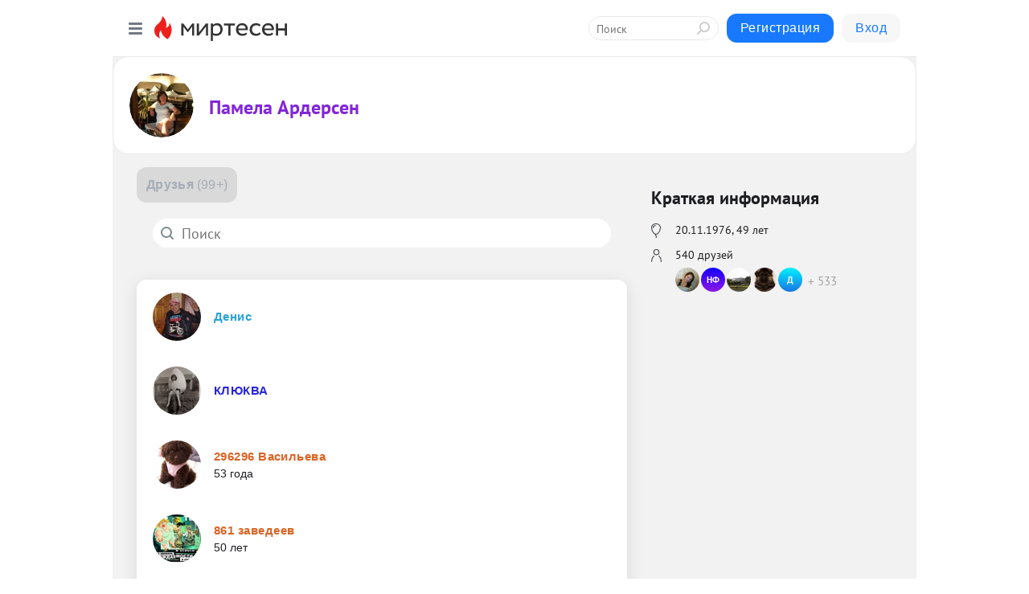

--- FILE ---
content_type: text/html; charset=utf-8
request_url: https://mirtesen.ru/people/9259773/friends
body_size: 25768
content:
<!DOCTYPE html>
<html lang="ru" >
<head>
<meta charset="utf-8" />
<meta name="robots" content="all"/>
<script>window.__SM_COUNTER_ID = 45130;</script>
<title data-react-helmet="true">Друзья - Памела Ардерсен - 9259773 - Медиаплатформа МирТесен</title>
<meta name="viewport" content="width=device-width, initial-scale=1"/>

<meta data-react-helmet="true" name="description" content="Список друзей пользователя Памела Ардерсен - 9259773 - в медиаплатформе МирТесен. Подписывайтесь, читайте, комментируйте, ставьте лайки"/><meta data-react-helmet="true" name="keywords" content="одноклассники, однокурсники, соседи, сослуживцы, мир тесен, земляки, старые друзья, география, блоги домов, события вокруг, социальная сеть, карта, дом, работа, web 2.0"/><meta data-react-helmet="true" property="og:image" content="https://alpha.mirtesen.ru/images/mirtesen.jpg"/><meta data-react-helmet="true" property="og:image:width" content="1200"/><meta data-react-helmet="true" property="og:image:height" content="628"/><meta data-react-helmet="true" property="og:image:alt" content="Друзья - Памела Ардерсен - 9259773 - Медиаплатформа МирТесен"/><meta data-react-helmet="true" property="twitter:image" content="https://alpha.mirtesen.ru/images/mirtesen.jpg"/><meta data-react-helmet="true" property="vk:image" content="https://alpha.mirtesen.ru/images/mirtesen.jpg"/><meta data-react-helmet="true" property="og:description" content="Список друзей пользователя Памела Ардерсен - 9259773 - в медиаплатформе МирТесен. Подписывайтесь, читайте, комментируйте, ставьте лайки"/><meta data-react-helmet="true" property="twitter:description" content="Список друзей пользователя Памела Ардерсен - 9259773 - в медиаплатформе МирТесен. Подписывайтесь, читайте, комментируйте, ставьте лайки"/><meta data-react-helmet="true" property="og:site_name" content="МирТесен"/><meta data-react-helmet="true" property="og:site" content="МирТесен"/><meta data-react-helmet="true" property="og:type" content="article"/><meta data-react-helmet="true" property="og:url" content="https://mirtesen.ru/people/9259773/friends"/><meta data-react-helmet="true" property="og:title" content="Друзья - Памела Ардерсен - 9259773 - Медиаплатформа МирТесен"/><meta data-react-helmet="true" property="twitter:card" content="summary_large_image"/><meta data-react-helmet="true" property="twitter:title" content="Друзья - Памела Ардерсен - 9259773 - Медиаплатформа МирТесен"/>
<link data-react-helmet="true" rel="image_src" href="https://alpha.mirtesen.ru/images/mirtesen.jpg"/><link data-react-helmet="true" rel="canonical" href="https://mirtesen.ru/people/9259773/friends"/><link data-react-helmet="true" rel="icon" href="https://alpha.mirtesen.ru/images/favicon/mt.png" type="image/png" sizes="64x64"/><link data-react-helmet="true" rel="icon" href="https://alpha.mirtesen.ru/images/favicon/mt.svg" type="image/svg+xml" sizes="any"/>

<link rel="stylesheet" href="https://alpha.mirtesen.ru/assets/modern/bundle.async.390fc67b829a9a691b15.css" media="print" onload="this.media='all'">
<link rel="stylesheet" href="https://alpha.mirtesen.ru/assets/modern/bundle.guest.a6bcece0505796894936.css" />
</head>
<body >



<div id="root"><div class="app person-friends-page"><div id="layout" class="profile-two-column-layout bg-gray"><div id="main-container"><header id="header"><div class="header-wrapper" style="width:auto"><div class="header-container"><div class="header"><div class="header__navigation"></div></div></div></div></header><div id="three-column-container"><div id="very-left-column" class=""><div class="sticky-wrap" style="left:0"><div class="sticky__content"><div class="left-menu"><div class="left-menu__item left-menu__item_white"><div class="left-menu__item_title left-menu__item_header">Памела Ардерсен</div><a class="left-menu__item_element" href="/people/9259773/">Стена</a><a class="left-menu__item_element" href="/people/9259773/blogposts">Публикации</a><a class="left-menu__item_element" href="/people/9259773/photos">Фото</a><a class="left-menu__item_element" href="/people/9259773/videos">Видео</a><a class="left-menu__item_element" href="/people/9259773/comments">Комментарии</a><a class="left-menu__item_element" href="/people/9259773/profile">Профиль</a><span class="left-menu__item_element active" id="friend-tooltip">Друзья</span><a class="left-menu__item_element" href="/people/9259773/sites">Сайты</a></div><div class="left-menu__item" id="topics-menu"><div class="left-menu__item_title" id="topics-menu-title">Рубрики</div><a class="left-menu__item_element" href="//mirtesen.ru/topic/cooking?utm_medium=from_left_sidebar"><span><img src="//static.mtml.ru/images/topics/cooking.svg" alt="cooking" loading="lazy" width="16" height="16"/></span><span>Кулинария</span></a><a class="left-menu__item_element" href="//mirtesen.ru/topic/family?utm_medium=from_left_sidebar"><span><img src="//static.mtml.ru/images/topics/family.svg" alt="family" loading="lazy" width="16" height="16"/></span><span>Дети и семья</span></a><a class="left-menu__item_element" href="//mirtesen.ru/topic/show?utm_medium=from_left_sidebar"><span><img src="//static.mtml.ru/images/topics/show.svg" alt="show" loading="lazy" width="16" height="16"/></span><span>Шоу-бизнес</span></a><a class="left-menu__item_element" href="//mirtesen.ru/topic/politics?utm_medium=from_left_sidebar"><span><img src="//static.mtml.ru/images/topics/politics.svg" alt="politics" loading="lazy" width="16" height="16"/></span><span>Политика</span></a><a class="left-menu__item_element" href="//mirtesen.ru/topic/health?utm_medium=from_left_sidebar"><span><img src="//static.mtml.ru/images/topics/health.svg" alt="health" loading="lazy" width="16" height="16"/></span><span>Здоровье</span></a><button class="left-menu__item_button">Показать все<svg class="svg-icon"><use href="/images/icons.svg?v=1769056#angle-down"></use></svg></button></div><div class="left-menu__item"><div class="left-menu__item_title left-menu__item_header"><a href="https://mirtesen.ru/" class="left-menu__item_title-anchor">Моя лента</a></div><a href="https://mirtesen.ru/chats" class="left-menu__item_element left-menu__item_element_chat" target="_self"><span><img src="//static.mtml.ru/images/icons_v2/chats.svg" alt="ЧАТЫ" loading="lazy" width="16" height="16"/></span><span id="chats-tooltip">ЧАТЫ</span></a><a href="https://mirtesen.ru/polls" class="left-menu__item_element left-menu__item_element_poll" target="_self"><span><img src="//static.mtml.ru/images/icons_v2/vote.svg" alt="Опросы" loading="lazy" width="28" height="28"/></span><span id="polls-tooltip">Опросы</span></a><a href="https://mirtesen.ru/bloggers" class="left-menu__item_element" target="_self"><span><img src="//static.mtml.ru/images/icons_v2/IconBloggersColor.svg" alt="Блогеры" loading="lazy" width="17" height="17"/></span><span id="bloggers-tooltip">Блогеры</span></a><a href="https://mirtesen.ru/user-posts" class="left-menu__item_element" target="_self"><span><img src="//static.mtml.ru/images/icons_v2/IconUserContent.svg" alt="Глас народа" loading="lazy" width="16" height="16"/></span><span id="user-posts-tooltip">Глас народа</span></a><a href="https://mirtesen.ru/popular/liked" class="left-menu__item_element" target="_self"><span><img src="//static.mtml.ru/images/icons_v2/IconPopularColor.svg" alt="Популярное" loading="lazy" width="13" height="16"/></span><span id="popular-posts-tooltip">Популярное</span></a><a href="https://mirtesen.ru/popular/commented" class="left-menu__item_element" target="_self"><span><img src="//static.mtml.ru/images/icons_v2/IconDiscussColor.svg" alt="Обсуждаемое" loading="lazy" width="14" height="14"/></span><span id="commented-posts-tooltip">Обсуждаемое</span></a></div><div class="left-menu__item" id="common-menu"><a href="https://k41tv.app.link/sidebarlink" class="btn btn-primary btn-primary_left-menu" target="_blank" id="app-tooltip"><svg class="svg"><use href="/images/icons.svg#app-icon"></use></svg><span class="left-menu__item_element-text">Мессенджер МТ</span></a><a href="https://info.mirtesen.ru/about" class="left-menu__item_element" target="_blank"><span><img src="//static.mtml.ru/images/icons_v2/IconAbout.svg" alt="О компании" loading="lazy" width="9" height="14"/></span><span class="left-menu__item_element-text">О компании</span></a><a href="https://info.mirtesen.ru/glagol" class="left-menu__item_element" target="_blank"><span><img src="//static.mtml.ru/images/icons_v2/icon-glagol.svg" alt="О редакции ГлагоL" loading="lazy" width="8" height="13"/></span><span class="left-menu__item_element-text">О редакции ГлагоL</span></a><a href="https://info.mirtesen.ru/news" class="left-menu__item_element" target="_blank"><span><img src="//static.mtml.ru/images/icons_v2/IconNews.svg" alt="Новости" loading="lazy" width="16" height="14"/></span><span class="left-menu__item_element-text">Новости</span></a><a href="https://info.mirtesen.ru/partners" class="left-menu__item_element" target="_blank"><span><img src="//static.mtml.ru/images/icons_v2/IconPartners.svg" alt="Партнерам" loading="lazy" width="16" height="13"/></span><span class="left-menu__item_element-text">Партнерам</span></a><a href="https://info.mirtesen.ru/promo" class="left-menu__item_element" target="_blank"><span><img src="//static.mtml.ru/images/icons_v2/IconAdvertizing.svg" alt="Рекламодателям" loading="lazy" width="17" height="16"/></span><span class="left-menu__item_element-text">Рекламодателям</span></a><a href="https://mirtesen.ru/feedback/report" class="left-menu__item_element" target="_blank"><span><img src="//static.mtml.ru/images/icons_v2/IconFeedback.svg" alt="Обратная связь" loading="lazy" width="16" height="13"/></span><span class="left-menu__item_element-text">Обратная связь</span></a><a href="https://mirtesen.ru/feedback/report/spam" class="left-menu__item_element" target="_blank"><span><img src="//static.mtml.ru/images/icons_v2/IconSpam.svg" alt="Пожаловаться на спам" loading="lazy" width="15" height="14"/></span><span class="left-menu__item_element-text">Пожаловаться на спам</span></a><a href="https://info.mirtesen.ru/agreement" class="left-menu__item_element" target="_blank"><span><img src="//static.mtml.ru/images/icons_v2/IconAgreement.svg" alt="Соглашение" loading="lazy" width="15" height="16"/></span><span class="left-menu__item_element-text">Соглашение</span></a><a href="https://info.mirtesen.ru/recommendation_rules" class="left-menu__item_element" target="_blank"><span><img src="//static.mtml.ru/images/icons_v2/IconAgreement.svg" alt="Рекомендательные технологии" loading="lazy" width="15" height="16"/></span><span class="left-menu__item_element-text">Рекомендательные технологии</span></a></div></div><p class="recommendation-tech">На информационном ресурсе применяются <a href="https://info.mirtesen.ru/recommendation_rules">рекомендательные технологии</a> (информационные технологии предоставления информации на основе сбора, систематизации и анализа сведений, относящихся к предпочтениям пользователей сети &quot;Интернет&quot;, находящихся на территории Российской Федерации)</p><div class="mt-tizer-ad-block"><div class="partner-block-wrapper"><div id="unit_99821"></div></div></div></div></div></div><div id="content-container" class="content-container"><div id="secondary-header" class="secondary-header secondary-header_profile"><div class="secondary-header__middle secondary-header__middle_user-profile"><div id="secondary-header-logo" class="secondary-header__logo-outer"><div class="secondary-header__logo-wrap"><a class="userlogo userlogo_xl" href="//mirtesen.ru/people/9259773?utm_referrer=mirtesen.ru" title="" target="" data-rjs="2"></a></div></div><div class="secondary-header__title-wrap"><div class="secondary-header__title-subscribers"><h2 class="secondary-header__title"><a class="secondary-header__title-link" href="//mirtesen.ru/people/9259773?utm_referrer=mirtesen.ru" style="color:hsl(271, 70%, 50%)" rel="nofollow">Памела Ардерсен</a></h2></div></div></div></div><div id="double-column-container"><div id="right-column" class="right-column right-column_person"><div class="person-summary"><div class="person-summary__header"><h4 class="person-summary__title">Краткая информация</h4></div><ul class="person-summary__list"><li class="person-summary__item person-summary__icon person-summary__icon_bubble" title="День Рождения">20.11.1976<!-- -->, <!-- -->49 лет</li><li class="person-summary__item person-summary__icon person-summary__icon_friends">540 друзей</li><li><div class="friend-list person-summary__friends"><div class="friend-list__items"><a href="//mirtesen.ru/people/3732757"><span class="userlogo userlogo_s" href="" title="Иришка Фадеева" target="" data-rjs="2"></span></a><a href="//mirtesen.ru/people/4665991"><span class="userlogo userlogo_s" href="" style="background:linear-gradient(hsl(244, 100%, 50%), hsl(274, 80%, 50%))" title="Наталья Фадеева" target="">НФ</span></a><a href="//mirtesen.ru/people/6321731"><span class="userlogo userlogo_s" href="" title="Елена Арефьева" target="" data-rjs="2"></span></a><a href="//mirtesen.ru/people/12030074"><span class="userlogo userlogo_s" href="" title="Belova Ania" target="" data-rjs="2"></span></a><a href="//mirtesen.ru/people/13376901"><span class="userlogo userlogo_s" href="" style="background:linear-gradient(hsl(183, 100%, 50%), hsl(213, 80%, 50%))" title="ДИМИТРИЙ" target="">Д</span></a><a href="/people/9259773/friends" class="friend-list__count">533</a></div></div></li></ul></div><div class="sidebar-wrapper"></div><div class="sticky sidebar-wrapper"><div class="partner-block-wrapper"><div id="unit_99810"></div></div></div></div><div id="content-column" class="content-column"><div><div class="people-list-header"><ul class="mt-horizontal-menu mt-horizontal-menu_list"><li class="active"><div class="tag-label-2"><h1 id="people-list-header-menu-item-friends">Друзья</h1><i>(<!-- -->99+<!-- -->)</i></div></li></ul></div><div class="people-list-navbar"><div class="mt-search-input"><input type="text" placeholder="Поиск" name="search" autoComplete="off" class="mt-search-input__input" spellcheck="false" value=""/><i class="mt-search-input__icon"><svg class="svg-icon"><use href="/images/icons.svg?v=1769056#search"></use></svg></i></div><div class="people-list-navbar_empty"></div></div><div class="clearfix inft-scroll"><div class="mt-list"><div class="people-list"><div class="inft people-list-item"><a href="//mirtesen.ru/people/223935815" class="people-list-item__user" target="_blank"><span class="userlogo userlogo_l2" href="" title="" target="" data-rjs="2"></span><span class="people-list-item__user-info"><div class="people-list-item__user-name" style="color:hsl(198, 70%, 50%)">Денис   </div></span></a></div><div class="inft people-list-item"><a href="//mirtesen.ru/people/80664887" class="people-list-item__user" target="_blank"><span class="userlogo userlogo_l2" href="" title="" target="" data-rjs="2"></span><span class="people-list-item__user-info"><div class="people-list-item__user-name" style="color:hsl(241, 70%, 50%)">КЛЮКВА</div></span></a></div><div class="inft people-list-item"><a href="//mirtesen.ru/people/736105019" class="people-list-item__user" target="_blank"><span class="userlogo userlogo_l2" href="" title="" target="" data-rjs="2"></span><span class="people-list-item__user-info"><div class="people-list-item__user-name" style="color:hsl(21, 70%, 50%)">296296 Васильева</div><div class="people-list-item__user-age">53 <!-- -->года</div></span></a></div><div class="inft people-list-item"><a href="//mirtesen.ru/people/147940072" class="people-list-item__user" target="_blank"><span class="userlogo userlogo_l2" href="" title="" target="" data-rjs="2"></span><span class="people-list-item__user-info"><div class="people-list-item__user-name" style="color:hsl(21, 70%, 50%)">861 заведеев</div><div class="people-list-item__user-age">50 <!-- -->лет</div></span></a></div><div class="inft people-list-item"><a href="//mirtesen.ru/people/461341579" class="people-list-item__user" target="_blank"><span class="userlogo userlogo_l2" href="" title="" target="" data-rjs="2"></span><span class="people-list-item__user-info"><div class="people-list-item__user-name" style="color:hsl(15, 70%, 50%)">adilet</div><div class="people-list-item__user-age">25 <!-- -->лет</div></span></a></div><div class="inft people-list-item"><a href="//mirtesen.ru/people/869834986" class="people-list-item__user" target="_blank"><span class="userlogo userlogo_l2" href="" title="" target="" data-rjs="2"></span><span class="people-list-item__user-info"><div class="people-list-item__user-name" style="color:hsl(15, 70%, 50%)">adrian sirbu</div><div class="people-list-item__user-age">16 <!-- -->лет</div></span></a></div><div class="inft people-list-item"><a href="//mirtesen.ru/people/144211104" class="people-list-item__user" target="_blank"><span class="userlogo userlogo_l2" href="" title="" target="" data-rjs="2"></span><span class="people-list-item__user-info"><div class="people-list-item__user-name" style="color:hsl(15, 70%, 50%)">Aleksandr NEvazno</div><div class="people-list-item__user-age">53 <!-- -->года</div></span></a></div><div class="inft people-list-item"><a href="//mirtesen.ru/people/587173481" class="people-list-item__user" target="_blank"><span class="userlogo userlogo_l2" href="" title="" target="" data-rjs="2"></span><span class="people-list-item__user-info"><div class="people-list-item__user-name" style="color:hsl(15, 70%, 50%)">Alexei Ivanenko</div><div class="people-list-item__user-age">61 <!-- -->год</div></span></a></div><div class="inft people-list-item"><a href="//mirtesen.ru/people/280652239" class="people-list-item__user" target="_blank"><span class="userlogo userlogo_l2" href="" title="" target="" data-rjs="2"></span><span class="people-list-item__user-info"><div class="people-list-item__user-name" style="color:hsl(15, 70%, 50%)">andrey sinitcin</div><div class="people-list-item__user-age">30 <!-- -->лет</div></span></a></div><div class="inft people-list-item"><a href="//mirtesen.ru/people/780442566" class="people-list-item__user" target="_blank"><span class="userlogo userlogo_l2" href="" title="" target="" data-rjs="2"></span><span class="people-list-item__user-info"><div class="people-list-item__user-name" style="color:hsl(15, 70%, 50%)">Anna Сергеева</div><div class="people-list-item__user-age">41 <!-- -->год</div></span></a></div><div class="inft people-list-item"><a href="//mirtesen.ru/people/407680784" class="people-list-item__user" target="_blank"><span class="userlogo userlogo_l2" href="" title="" target="" data-rjs="2"></span><span class="people-list-item__user-info"><div class="people-list-item__user-name" style="color:hsl(15, 70%, 50%)">arinarimma</div><div class="people-list-item__user-age">36 <!-- -->лет</div></span></a></div><div class="inft people-list-item"><a href="//mirtesen.ru/people/458921194" class="people-list-item__user" target="_blank"><span class="userlogo userlogo_l2" href="" title="" target="" data-rjs="2"></span><span class="people-list-item__user-info"><div class="people-list-item__user-name" style="color:hsl(15, 70%, 50%)">Aндрей</div><div class="people-list-item__user-age">60 <!-- -->лет</div></span></a></div><div class="inft people-list-item"><a href="//mirtesen.ru/people/12030074" class="people-list-item__user" target="_blank"><span class="userlogo userlogo_l2" href="" title="" target="" data-rjs="2"></span><span class="people-list-item__user-info"><div class="people-list-item__user-name" style="color:hsl(21, 70%, 50%)">Belova Ania</div><div class="people-list-item__user-age">40 <!-- -->лет</div></span></a></div><div class="inft people-list-item"><a href="//mirtesen.ru/people/814069141" class="people-list-item__user" target="_blank"><span class="userlogo userlogo_l2" href="" title="" target="" data-rjs="2"></span><span class="people-list-item__user-info"><div class="people-list-item__user-name" style="color:hsl(21, 70%, 50%)">boir saidov</div><div class="people-list-item__user-age">67 <!-- -->лет</div></span></a></div><div class="inft people-list-item"><a href="//mirtesen.ru/people/271977864" class="people-list-item__user" target="_blank"><span class="userlogo userlogo_l2" href="" title="" target="" data-rjs="2"></span><span class="people-list-item__user-info"><div class="people-list-item__user-name" style="color:hsl(21, 70%, 50%)">buntarkabkru</div><div class="people-list-item__user-age">33 <!-- -->года</div></span></a></div><div class="inft people-list-item"><a href="//mirtesen.ru/people/336393363" class="people-list-item__user" target="_blank"><span class="userlogo userlogo_l2" href="" title="" target="" data-rjs="2"></span><span class="people-list-item__user-info"><div class="people-list-item__user-name" style="color:hsl(33, 70%, 50%)">darek nasiadko</div><div class="people-list-item__user-age">59 <!-- -->лет</div></span></a></div><div class="inft people-list-item"><a href="//mirtesen.ru/people/832148028" class="people-list-item__user" target="_blank"><span class="userlogo userlogo_l2" href="" title="" target="" data-rjs="2"></span><span class="people-list-item__user-info"><div class="people-list-item__user-name" style="color:hsl(33, 70%, 50%)">darina sweet</div><div class="people-list-item__user-age">37 <!-- -->лет</div></span></a></div><div class="inft people-list-item"><a href="//mirtesen.ru/people/197243958" class="people-list-item__user" target="_blank"><span class="userlogo userlogo_l2" href="" title="" target="" data-rjs="2"></span><span class="people-list-item__user-info"><div class="people-list-item__user-name" style="color:hsl(39, 70%, 50%)">edik rashidov</div><div class="people-list-item__user-age">42 <!-- -->года</div></span></a></div><div class="inft people-list-item"><a href="//mirtesen.ru/people/393798729" class="people-list-item__user" target="_blank"><span class="userlogo userlogo_l2" href="" title="" target="" data-rjs="2"></span><span class="people-list-item__user-info"><div class="people-list-item__user-name" style="color:hsl(39, 70%, 50%)">ELen Gurina</div></span></a></div><div class="inft people-list-item"><a href="//mirtesen.ru/people/422543170" class="people-list-item__user" target="_blank"><span class="userlogo userlogo_l2" href="" title="" target="" data-rjs="2"></span><span class="people-list-item__user-info"><div class="people-list-item__user-name" style="color:hsl(39, 70%, 50%)">elena janzen</div><div class="people-list-item__user-age">47 <!-- -->лет</div></span></a></div><div class="inft people-list-item"><a href="//mirtesen.ru/people/197717151" class="people-list-item__user" target="_blank"><span class="userlogo userlogo_l2" href="" title="" target="" data-rjs="2"></span><span class="people-list-item__user-info"><div class="people-list-item__user-name" style="color:hsl(39, 70%, 50%)">Evgenij Ламберг</div><div class="people-list-item__user-age">36 <!-- -->лет</div></span></a></div><div class="inft people-list-item"><a href="//mirtesen.ru/people/258528158" class="people-list-item__user" target="_blank"><span class="userlogo userlogo_l2" href="" title="" target="" data-rjs="2"></span><span class="people-list-item__user-info"><div class="people-list-item__user-name" style="color:hsl(46, 70%, 50%)">fgj</div><div class="people-list-item__user-age">66 <!-- -->лет</div></span></a></div><div class="inft people-list-item"><a href="//mirtesen.ru/people/499505976" class="people-list-item__user" target="_blank"><span class="userlogo userlogo_l2" href="" title="" target="" data-rjs="2"></span><span class="people-list-item__user-info"><div class="people-list-item__user-name" style="color:hsl(46, 70%, 50%)">fuzzy kitten</div><div class="people-list-item__user-age">40 <!-- -->лет</div></span></a></div><div class="inft people-list-item"><a href="//mirtesen.ru/people/473117034" class="people-list-item__user" target="_blank"><span class="userlogo userlogo_l2" href="" title="" target="" data-rjs="2"></span><span class="people-list-item__user-info"><div class="people-list-item__user-name" style="color:hsl(52, 70%, 50%)">Galina Galkina</div><div class="people-list-item__user-age">49 <!-- -->лет</div></span></a></div><div class="inft people-list-item"><a href="//mirtesen.ru/people/838502919" class="people-list-item__user" target="_blank"><span class="userlogo userlogo_l2" href="" title="" target="" data-rjs="2"></span><span class="people-list-item__user-info"><div class="people-list-item__user-name" style="color:hsl(52, 70%, 50%)">Gepardina Root</div><div class="people-list-item__user-age">42 <!-- -->года</div></span></a></div><div class="inft people-list-item"><a href="//mirtesen.ru/people/483472390" class="people-list-item__user" target="_blank"><span class="userlogo userlogo_l2" href="" title="" target="" data-rjs="2"></span><span class="people-list-item__user-info"><div class="people-list-item__user-name" style="color:hsl(52, 70%, 50%)">GUF DOMA</div><div class="people-list-item__user-age">17 <!-- -->лет</div></span></a></div><div class="inft people-list-item"><a href="//mirtesen.ru/people/939831603" class="people-list-item__user" target="_blank"><span class="userlogo userlogo_l2" href="" title="" target="" data-rjs="2"></span><span class="people-list-item__user-info"><div class="people-list-item__user-name" style="color:hsl(52, 70%, 50%)">guner cessi</div><div class="people-list-item__user-age">46 <!-- -->лет</div></span></a></div><div class="inft people-list-item"><a href="//mirtesen.ru/people/385621387" class="people-list-item__user" target="_blank"><span class="userlogo userlogo_l2" href="" title="" target="" data-rjs="2"></span><span class="people-list-item__user-info"><div class="people-list-item__user-name" style="color:hsl(58, 70%, 50%)">Hovhannes Sargsyan</div></span></a></div><div class="inft people-list-item"><a href="//mirtesen.ru/people/279173209" class="people-list-item__user" target="_blank"><span class="userlogo userlogo_l2" href="" title="" target="" data-rjs="2"></span><span class="people-list-item__user-info"><div class="people-list-item__user-name" style="color:hsl(58, 70%, 50%)">hugo ггг</div><div class="people-list-item__user-age">41 <!-- -->год</div></span></a></div><div class="inft people-list-item"><a href="//mirtesen.ru/people/504853586" class="people-list-item__user" target="_blank"><span class="userlogo userlogo_l2" href="" title="" target="" data-rjs="2"></span><span class="people-list-item__user-info"><div class="people-list-item__user-name" style="color:hsl(64, 70%, 50%)">igor2999</div><div class="people-list-item__user-age">46 <!-- -->лет</div></span></a></div><div class="inft people-list-item"><a href="//mirtesen.ru/people/571687496" class="people-list-item__user" target="_blank"><span class="userlogo userlogo_l2" href="" title="" target="" data-rjs="2"></span><span class="people-list-item__user-info"><div class="people-list-item__user-name" style="color:hsl(64, 70%, 50%)">Inna Dramareckaya</div><div class="people-list-item__user-age">17 <!-- -->лет</div></span></a></div><div class="inft people-list-item"><a href="//mirtesen.ru/people/819203496" class="people-list-item__user" target="_blank"><span class="userlogo userlogo_l2" href="" title="" target="" data-rjs="2"></span><span class="people-list-item__user-info"><div class="people-list-item__user-name" style="color:hsl(70, 70%, 50%)">Julia Kudriasova</div><div class="people-list-item__user-age">38 <!-- -->лет</div></span></a></div><div class="inft people-list-item"><a href="//mirtesen.ru/people/911577912" class="people-list-item__user" target="_blank"><span class="userlogo userlogo_l2" href="" title="" target="" data-rjs="2"></span><span class="people-list-item__user-info"><div class="people-list-item__user-name" style="color:hsl(76, 70%, 50%)">katy ogneva</div><div class="people-list-item__user-age">31 <!-- -->год</div></span></a></div><div class="inft people-list-item"><a href="//mirtesen.ru/people/208749986" class="people-list-item__user" target="_blank"><span class="userlogo userlogo_l2" href="" title="" target="" data-rjs="2"></span><span class="people-list-item__user-info"><div class="people-list-item__user-name" style="color:hsl(76, 70%, 50%)">kaxa gordeladze</div><div class="people-list-item__user-age">55 <!-- -->лет</div></span></a></div><div class="inft people-list-item"><a href="//mirtesen.ru/people/916263275" class="people-list-item__user" target="_blank"><span class="userlogo userlogo_l2" href="" title="" target="" data-rjs="2"></span><span class="people-list-item__user-info"><div class="people-list-item__user-name" style="color:hsl(76, 70%, 50%)">kaxaber Qardava</div><div class="people-list-item__user-age">56 <!-- -->лет</div></span></a></div><div class="inft people-list-item"><a href="//mirtesen.ru/people/827967945" class="people-list-item__user" target="_blank"><span class="userlogo userlogo_l2" href="" title="" target="" data-rjs="2"></span><span class="people-list-item__user-info"><div class="people-list-item__user-name" style="color:hsl(76, 70%, 50%)">klara st</div></span></a></div><div class="inft people-list-item"><a href="//mirtesen.ru/people/78805477" class="people-list-item__user" target="_blank"><span class="userlogo userlogo_l2" href="" title="" target="" data-rjs="2"></span><span class="people-list-item__user-info"><div class="people-list-item__user-name" style="color:hsl(76, 70%, 50%)">ksenija</div><div class="people-list-item__user-age">29 <!-- -->лет</div></span></a></div><div class="inft people-list-item"><a href="//mirtesen.ru/people/715432551" class="people-list-item__user" target="_blank"><span class="userlogo userlogo_l2" href="" title="" target="" data-rjs="2"></span><span class="people-list-item__user-info"><div class="people-list-item__user-name" style="color:hsl(82, 70%, 50%)">lena reimche</div><div class="people-list-item__user-age">34 <!-- -->года</div></span></a></div><div class="inft people-list-item"><a href="//mirtesen.ru/people/266042223" class="people-list-item__user" target="_blank"><span class="userlogo userlogo_l2" href="" title="" target="" data-rjs="2"></span><span class="people-list-item__user-info"><div class="people-list-item__user-name" style="color:hsl(82, 70%, 50%)">Lenka Alelova</div><div class="people-list-item__user-age">46 <!-- -->лет</div></span></a></div><div class="inft people-list-item"><a href="//mirtesen.ru/people/544523857" class="people-list-item__user" target="_blank"><span class="userlogo userlogo_l2" href="" title="" target="" data-rjs="2"></span><span class="people-list-item__user-info"><div class="people-list-item__user-name" style="color:hsl(82, 70%, 50%)">line body</div><div class="people-list-item__user-age">53 <!-- -->года</div></span></a></div><div class="inft people-list-item"><a href="//mirtesen.ru/people/750080768" class="people-list-item__user" target="_blank"><span class="userlogo userlogo_l2" href="" title="" target="" data-rjs="2"></span><span class="people-list-item__user-info"><div class="people-list-item__user-name" style="color:hsl(82, 70%, 50%)">liutas liutinis</div><div class="people-list-item__user-age">38 <!-- -->лет</div></span></a></div><div class="inft people-list-item"><a href="//mirtesen.ru/people/477667296" class="people-list-item__user" target="_blank"><span class="userlogo userlogo_l2" href="" title="" target="" data-rjs="2"></span><span class="people-list-item__user-info"><div class="people-list-item__user-name" style="color:hsl(82, 70%, 50%)">Lombard Lombard</div></span></a></div><div class="inft people-list-item"><a href="//mirtesen.ru/people/83092946" class="people-list-item__user" target="_blank"><span class="userlogo userlogo_l2" href="" title="" target="" data-rjs="2"></span><span class="people-list-item__user-info"><div class="people-list-item__user-name" style="color:hsl(82, 70%, 50%)">loren grenieКЛ</div></span></a></div><div class="inft people-list-item"><a href="//mirtesen.ru/people/840238979" class="people-list-item__user" target="_blank"><span class="userlogo userlogo_l2" href="" title="" target="" data-rjs="2"></span><span class="people-list-item__user-info"><div class="people-list-item__user-name" style="color:hsl(82, 70%, 50%)">Lydia Schneider</div></span></a></div><div class="inft people-list-item"><a href="//mirtesen.ru/people/311744790" class="people-list-item__user" target="_blank"><span class="userlogo userlogo_l2" href="" title="" target="" data-rjs="2"></span><span class="people-list-item__user-info"><div class="people-list-item__user-name" style="color:hsl(88, 70%, 50%)">Masik Ru</div><div class="people-list-item__user-age">65 <!-- -->лет</div></span></a></div><div class="inft people-list-item"><a href="//mirtesen.ru/people/778347727" class="people-list-item__user" target="_blank"><span class="userlogo userlogo_l2" href="" title="" target="" data-rjs="2"></span><span class="people-list-item__user-info"><div class="people-list-item__user-name" style="color:hsl(88, 70%, 50%)">merab kharatishvili</div><div class="people-list-item__user-age">51 <!-- -->год</div></span></a></div><div class="inft people-list-item"><a href="//mirtesen.ru/people/692891151" class="people-list-item__user" target="_blank"><span class="userlogo userlogo_l2" href="" title="" target="" data-rjs="2"></span><span class="people-list-item__user-info"><div class="people-list-item__user-name" style="color:hsl(94, 70%, 50%)">natalie ilin</div><div class="people-list-item__user-age">64 <!-- -->года</div></span></a></div><div class="inft people-list-item"><a href="//mirtesen.ru/people/372312800" class="people-list-item__user" target="_blank"><span class="userlogo userlogo_l2" href="" title="" target="" data-rjs="2"></span><span class="people-list-item__user-info"><div class="people-list-item__user-name" style="color:hsl(100, 70%, 50%)">Oleg</div></span></a></div><div class="inft people-list-item"><a href="//mirtesen.ru/people/71948999" class="people-list-item__user" target="_blank"><span class="userlogo userlogo_l2" href="" title="" target="" data-rjs="2"></span><span class="people-list-item__user-info"><div class="people-list-item__user-name" style="color:hsl(100, 70%, 50%)">olga nesterova</div><div class="people-list-item__user-age">48 <!-- -->лет</div></span></a></div><div class="inft people-list-item"><a href="//mirtesen.ru/people/537767962" class="people-list-item__user" target="_blank"><span class="userlogo userlogo_l2" href="" title="" target="" data-rjs="2"></span><span class="people-list-item__user-info"><div class="people-list-item__user-name" style="color:hsl(119, 70%, 50%)">renault_89mailru Канюков</div><div class="people-list-item__user-age">36 <!-- -->лет</div></span></a></div></div></div><div></div><div class="inft-scroll__loader"></div></div></div></div></div></div></div></div><div style="position:fixed;bottom:50px;right:0;cursor:pointer;transition-duration:0.2s;transition-timing-function:linear;transition-delay:0s;z-index:10;display:none"><div id="scroll-top"><div>наверх</div></div></div></div><div></div></div></div>
<div id="messenger-portal" class="messenger-embedded"></div>
<script>window.__PRELOADED_STATE__ = {"blogDomain":{},"promotion":{"popup":{},"activeTab":"platform","sections":{"platform":{"title":"Реклама на Платформе","isMenu":true,"changed":false,"forDevs":true},"settings":{"title":"Настройки рекламы","isMenu":true,"changed":false,"forDevs":true},"item":{"title":"Редактирование объекта","isMenu":false,"changed":false,"forDevs":true},"itemAdd":{"title":"Добавление объекта","isMenu":false,"changed":false,"forDevs":true},"deposit":{"title":"Пополнение баланса","isMenu":false,"changed":false,"forDevs":true},"stats":{"title":"Статистика рекламы","isMenu":true,"changed":false,"forDevs":true}},"changed":{"platform":false,"settings":false,"item":false,"stats":false},"data":{"platform":"","settings":{"currentBalance":0,"spentBalance":0,"groupItem":{"id":null,"status":"STATUS_PENDING","dateStart":null,"dateEnd":null,"fullClicksLimit":null,"dayClicksLimit":null,"clickPrice":null,"utmSource":null,"utmMedium":null,"utmCampaign":null,"targetGeoIds":null,"targetIsMale":null,"targetAgeMin":null,"targetAgeMax":null,"targetTime":null,"title":null,"canChangeStatus":null,"inRotation":false,"fullClicks":0,"dayClicks":0},"blogpostItems":[]},"item":{"id":null,"status":"STATUS_PENDING","dateStart":null,"dateEnd":null,"fullClicksLimit":null,"dayClicksLimit":null,"clickPrice":null,"utmSource":null,"utmMedium":null,"utmCampaign":null,"targetGeoIds":null,"targetIsMale":null,"targetAgeMin":null,"targetAgeMax":null,"targetTime":null,"title":null,"canChangeStatus":null,"inRotation":false,"fullClicks":0,"dayClicks":0},"itemAdd":{"url":null},"deposit":{"value":""},"stats":{"periodFrom":"2026-01-01","periodTo":"2026-01-21"}},"errors":{}},"editComments":{"activeTab":"stats","sections":{"stats":{"title":"Статистика","isMenu":true,"changed":false,"forDevs":true},"settings":{"title":"Настройки","isMenu":true,"changed":false,"forDevs":true}},"changed":{"stats":false,"settings":false},"data":{"stats":{"periodFrom":"2026-01-14","periodTo":"2026-01-21"},"settings":{"applyForCommentsEnabled":0,"commonEnabled":0,"siteEnabled":0,"keyWords":[]}},"errors":{}},"actionVote":{},"header":{"sidebarEnabled":false,"sidebarIsOpen":false},"messageNotifications":{"items":[],"startFrom":0,"nextFrom":0,"hasMoreItems":true,"busy":false},"activityNotifications":{"items":[],"nextFrom":"","hasMoreItems":true,"busy":false},"headerSearch":{"value":"","result":{"people":[],"groups":[],"posts":[]},"isLoading":false,"hasResults":false},"rssEditor":{"editKey":null,"type":"add","loading":{"defaultImage":false},"values":{"maxTextLength":0,"publicationDelay":0,"useFullText":false,"useShortDesctiption":false,"ignoreMediaTags":false,"rssSourceLink":"","autoRefreshImportedThemes":false,"pregTemplateTextSearch":"","pregTemplateTextChange":"","xpathLongText":"","xpathImage":"","showCategory":"","importCategory":"","keepImages":false,"keepLinks":false,"keepIframes":false,"useEmbedCode":false,"useYandexTurbo":false,"addYandexGenreTags":false,"loadingTimout":0,"hideSourceLink":false,"defaultImage":""}},"telegramEditor":{"editKey":null,"type":"add","values":{"username":null,"signature":""}},"auth":{"user":null,"groupPrivileges":{},"viewedTooltips":{}},"authForm":{"isBusy":false,"widgetId":"0","instances":{"0":{"isOpen":false,"activeTab":"login","callAndSmsLimits":{"apiLimits":{"smsAllowed":true,"callAllowed":true,"smsTimeLimitExceededMsg":"","callTimeLimitExceededMsg":""},"timers":{}},"params":{"login":{"phone":"","code":"","mode":"SMS","step":"","errorMap":{}},"loginByEmail":{"email":"","password":"","remember":"on","step":"","errorMap":{}},"registration":{"name":"","lastname":"","email":"","phone":"","code":"","mode":"SMS","step":"","errorMap":{}},"registrationByEmail":{"email":"","name":"","phone":"","code":"","mode":"SMS","step":"","errorMap":{}},"password":{"email":"","errorMap":{}}}}}},"blogModerators":{"staff":[],"popup":{"popupType":null,"userInfo":null},"errors":{},"radioBtnValue":null},"logoEditor":{"image":null,"allowZoomOut":false,"position":{"x":0.5,"y":0.5},"scale":1,"rotate":0,"borderRadius":0,"width":100,"height":100,"border":0,"isEmpty":true,"type":"blog"},"headerBackgroundEditor":{"image":null,"type":"blog","allowZoomOut":false,"position":{"x":0.5,"y":0.5},"scale":1,"rotate":0,"borderRadius":0,"blogHeight":240,"profileHeight":240,"border":0,"isEmpty":true},"titleEditor":{"title":""},"secondaryHeader":{"logoSwitcher":false,"titleSwitcher":false,"backgroundSwitcher":false,"logoEditor":false,"titleEditor":false,"backgroundEditor":false},"blogMenuSettings":{"isChanged":false,"menuItems":[],"currentIndex":null,"menuItem":{},"staticWidgetsToRemove":[],"context":{"add":{"title":"Добавление раздела","saveButton":"Добавить"},"edit":{"title":"Раздел: ","saveButton":"Сохранить","remove":"Удалить раздел"}},"errors":{}},"siteSettings":{},"siteSettingsLeftMenu":{"sitesDropdown":false},"promotionLeftMenu":{},"editCommentsLeftMenu":{},"blogPostList":{"searchValue":"","search":{"results":[],"page":0,"hasMore":true,"isLoading":false},"blogPostList":[],"hasMoreItems":true,"page":1,"title":"","tag":"","period":"","before":"","after":"","status":"","sort":""},"blogPostEditor":{"id":null,"title":"","text":"","inProcess":false,"sign":"","disableComments":false,"tags":[],"tagSuggestions":[],"errors":[],"publishTime":null,"referenceUrl":"","nextBtnUrl":"","pushBtnUrl":"","pushBtnText":"","doFollowLinks":0,"pulse":0,"draft":false,"preloaderVisible":true,"errorMessage":{"isVisible":false,"text":"Произошла ошибка. Попробуйте еще раз или свяжитесь со службой поддержки."},"showPollEditor":false,"pollTab":"default","sentToModeration":false,"foundPolls":[],"foundPollsOffset":0,"hasMorePolls":true,"pollId":null},"actionModifyPostPopup":{"isOpen":false,"popupType":"","id":null,"deletedList":{},"approveList":{}},"rightColumnPosts":[],"rightColumnComments":[],"rightColumnGallery":{"total":0,"images":[]},"blogPost":{"blogPost":[],"sliders":[],"currentSlider":{"title":"","imageUrl":"","imageWidth":0,"imageHeight":0},"sliderIndex":0,"sliderLoading":false},"blogMember":{"usedSearch":false,"activeTab":"rating","tabs":{},"staff":{},"search":{}},"aggregator":{"items":[],"page":0,"hasMore":true},"leftMenu":{"listSites":{"mySubscriptions":{"items":[],"total":0,"hideMoreButton":0},"mySites":{"items":[],"total":0,"hideMoreButton":0}},"listFriends":{"hideMoreButton":0,"items":[]},"listTopics":[{"key":"cooking","text":"Кулинария","theme":true},{"key":"family","text":"Дети и семья","theme":true},{"key":"show","text":"Шоу-бизнес","theme":true},{"key":"politics","text":"Политика","theme":true},{"key":"health","text":"Здоровье","theme":true},{"key":"IT","text":"IT","theme":true},{"key":"auto","text":"Авто-мото","theme":true},{"key":"finance","text":"Бизнес и финансы","theme":true},{"key":"animals","text":"В мире животных","theme":true},{"key":"military","text":"Военное дело","theme":true},{"key":"home","text":"Дом/Дача","theme":true},{"key":"entertainment","text":"Игры","theme":true},{"key":"history","text":"История","theme":true},{"key":"cinema","text":"Кино","theme":true},{"key":"beauty","text":"Красота","theme":true},{"key":"culture","text":"Культура","theme":true},{"key":"realty","text":"Недвижимость","theme":true},{"key":"society","text":"Общество","theme":true},{"key":"fishing","text":"Охота и рыбалка","theme":true},{"key":"technology","text":"Прогресс","theme":true},{"key":"career","text":"Работа","theme":true},{"key":"humor","text":"Развлечения","theme":true},{"key":"ad","text":"Реклама","theme":true},{"key":"religion","text":"Религия","theme":true},{"key":"sport","text":"Спорт","theme":true},{"key":"tourism","text":"Туризм","theme":true},{"key":"photo","text":"Фото","theme":true},{"key":"all","text":"Разное","theme":false}],"blogMenu":{"menuItems":[],"activeItem":null},"profileMenu":{"menuItems":[],"activeItem":null},"url":null,"initialCount":5,"loadCount":10,"isDropdownVisible":false},"actionBlogPostNotify":{"isOpen":false,"id":null,"message":""},"blogCommentPage":{"items":[],"hasMoreItems":true,"page":0,"userStatus":null,"showModal":false,"modalCommentId":null},"groups":{"ratedGroups":[],"page":1,"hasMore":true,"period":"PERIOD_MONTH","order":"ORDER_BY_UNIQUE_VISITORS","searchValue":""},"stat":{"promoBalance":null,"wagesPromoBonuses":null,"wagesTotalBalance":null,"loading":false,"current":{"period":"PERIOD_TODAY","periodFrom":"2025-12-21","periodTo":"2026-01-22","timeframe":"TIMEFRAME_HOURS","timeframeEnabledMask":".*"},"objectId":null,"rows":[],"wages":[],"total":{},"viewsStat":{},"activeStat":"general"},"app":{"ip":"3.137.147.211","scope":"profile","disableAll":false,"disableYandexAnalytics":false,"originalUrl":"/people/9259773/friends","hideAdBlocks":false,"isModernBrowser":true,"isMobile":false,"req":{"ip":"3.137.147.211","port":80,"userAgent":"Mozilla/5.0 (Macintosh; Intel Mac OS X 10_15_7) AppleWebKit/537.36 (KHTML, like Gecko) Chrome/131.0.0.0 Safari/537.36; ClaudeBot/1.0; +claudebot@anthropic.com)","cookies":{},"headers":{"host":"mirtesen.ru","connection":"close","x-geoip2-geoname-id":"6252001","x-geoip2-country":"US","x-geoip2-city":"United States of America","x-real-ip":"3.137.147.211","x-forwarded-for":"3.137.147.211","x-forwarded-proto":"https","pragma":"no-cache","cache-control":"no-cache","upgrade-insecure-requests":"1","user-agent":"Mozilla/5.0 (Macintosh; Intel Mac OS X 10_15_7) AppleWebKit/537.36 (KHTML, like Gecko) Chrome/131.0.0.0 Safari/537.36; ClaudeBot/1.0; +claudebot@anthropic.com)","accept":"text/html,application/xhtml+xml,application/xml;q=0.9,image/webp,image/apng,*/*;q=0.8,application/signed-exchange;v=b3;q=0.9","sec-fetch-site":"none","sec-fetch-mode":"navigate","sec-fetch-user":"?1","sec-fetch-dest":"document","accept-encoding":"gzip, deflate, br"},"query":{},"params":{"id":"9259773","tab":"friends"},"browser":{"name":"chrome","version":"131.0.0","os":"Mac OS","type":"browser"},"protocol":"https","host":"mirtesen.ru","originalUrl":"/people/9259773/friends","lightApp":false,"mobileApp":false,"deviceType":"desktop","isMobile":false,"specialSource":false},"person":{"id":9259773,"display_name":"Памела Ардерсен","screen_name":"9259773","first_name":"Памела","last_name":"Ардерсен","nickname":null,"url":"//mirtesen.ru/people/9259773","bdate":"20.11.1976","photo_original":"//mtdata.ru/u23/photo505A/20228373319-0/original.jpeg","sex":1,"count_friends":540,"count_sites":11,"cover":null,"description":null,"unread_count":null,"soc_count":null,"joined_date":null,"isDeveloper":false,"isEditor":false,"email":null,"phone":null,"isPhoneVerified":false,"favorite_topics":[{"symbol":"cooking","value":1},{"symbol":"home","value":0.133333333333333},{"symbol":"culture","value":0.0666666666666667}],"favorite_groups":[{"symbol":"30063195483","value":1},{"symbol":"30318046132","value":0.625},{"symbol":"30028433617","value":0.125},{"symbol":"30607421350","value":0.125},{"symbol":"30669388060","value":0.125},{"symbol":"30924278768","value":0.125}],"favorite_persons":[],"isAuthenticAccount":false,"profileInfo":{"onlineStatus":"offline","career":null,"education":null,"emails":[],"maritalStatus":null,"mutualFriendsNum":0,"phones":[],"links":[],"friends":{"items":[{"id":3732757,"photo_original":"//mtdata.ru/u7/photo3049/20633729303-0/original.jpeg","url":"//mirtesen.ru/people/3732757","display_name":"Иришка Фадеева"},{"id":4665991,"photo_original":null,"url":"//mirtesen.ru/people/4665991","display_name":"Наталья Фадеева"},{"id":6321731,"photo_original":"//mtdata.ru/u13/photo3CDB/20095224461-0/original.jpeg","url":"//mirtesen.ru/people/6321731","display_name":"Елена Арефьева"},{"id":12030074,"photo_original":"//mtdata.ru/u24/photoB149/20719703619-0/original.jpeg","url":"//mirtesen.ru/people/12030074","display_name":"Belova Ania"},{"id":13376901,"photo_original":null,"url":"//mirtesen.ru/people/13376901","display_name":"ДИМИТРИЙ"}]}},"canPostToWall":false,"canViewProfile":true,"canViewFriends":true,"viewDeniedProfileReason":null,"isSelfDeleted":false},"userId":9259773,"relationStatus":{},"layout":"PeopleTwoColumnLayout","page":"personFriends","meta":{"title":"Друзья - Памела Ардерсен - 9259773 - Медиаплатформа МирТесен","description":"Список друзей пользователя Памела Ардерсен - 9259773 - в медиаплатформе МирТесен.\n            Подписывайтесь, читайте, комментируйте, ставьте лайки"}},"staticPage":{"title":"","html":""},"blogPostNotifications":{"updatedAt":"","expandOptions":false,"expandList":false,"hasMore":false,"isEmpty":null,"page":0,"list":[],"offset":0},"blogPostNotification":{"show":false,"data":{}},"plainPostEditor":{},"mtPoll":{"poll":[]},"personSettings":{"activeTab":"personal","sections":{"personal":{"title":"Мои данные","isMenu":true,"changed":false},"contacts":{"title":"Контактная информация","isMenu":true,"changed":false},"privacy":{"title":"Приватность и уведомления","isMenu":true,"changed":false},"password":{"title":"Смена пароля","isMenu":true,"changed":false},"siteblacklist":{"title":"Сайты в черном списке","isMenu":true,"changed":false},"peopleblacklist":{"title":"Люди в черном списке","isMenu":true,"changed":false},"confirm":{"title":"Подтвердите свой номер мобильного телефона","isMenu":false,"changed":false}},"data":{"personal":{"userName":"","userSurname":"","userPseudonym":"","userStatus":"","userBirthday":"","userBirthdayMonth":"","userBirthdayYear":"","userGender":"","education":"","familyStatus":"","profession":"","favoriteMusic":"","favoriteFilms":"","favoriteBooks":"","favoriteFood":"","favoriteGames":"","favoriteOther":""},"contacts":{"personEmail":"","addEmail":"","addMessengerICQ":"","addMessengerSkype":"","addMessengerYaOnline":"","addMessengerGooglePlus":"","addMessengerMailAgent":"","addMailSocial":"","addFacebookSocial":"","addVkSocial":"","addOkSocial":"","addMobilePhone":"","addHomePhone":"","addWorkPhone":"","otherInfoInput":"","otherSitesInput":"","socialNetworks":{},"emails":{}},"privacy":{"aboutTodayThemes":true,"aboutFriendsAndNewMessage":true,"aboutComments":true,"aboutPhotos":true,"aboutSites":true,"wasInvited":"","languageSelection":0},"password":{"oldPassword":"","nextPassword":"","nextPasswordRepeat":"","showPassword":false},"confirm":{"phone":"","phoneConfirmCode":"","resending":false,"confirmSmsSent":false},"tools":{"buttonCode":"\x3ca href=\"https://mirtesen.ru/people/me?post=https://mirtesen.ru\" style=\"text-decoration: none; display: inline-block; position: relative; top: 4px;\">\x3cdiv style=\"display: table-cell; vertical-align: middle;\">\x3cimg src=\"https://static.mtml.ru/images/share_button.png\"/>\x3c/div>\x3cb style=\"color: black; font-family: Arial; font-size: 14px; display: table-cell; padding-left: 3px; vertical-align: middle;\">МирТесен\x3c/b>\x3c/a>"},"invitefriends":{"searchInput":""},"siteblacklist":{},"peopleblacklist":{}},"errors":{},"valid":{}},"personPostList":{"posts":[],"nextOffset":0,"hasMoreItems":true,"currentUserPostId":null,"page":0},"personFriends":{"search":"","tab":"friends","inProcess":false,"tabData":{"friends":{"title":"Друзья","url":"/people/[MT_USER_ID]/friends","data":[{"id":223935815,"display_name":"Денис   ","url":"//mirtesen.ru/people/223935815","photo_original":"//mtdata.ru/u8/photoC97D/20685844980-0/original.jpeg","bdate":null,"joined_date":null,"isAuthenticAccount":false},{"id":80664887,"display_name":"КЛЮКВА","url":"//mirtesen.ru/people/80664887","photo_original":"//mtdata.ru/u23/photo3B0D/20773221321-0/original.jpeg","bdate":null,"joined_date":null,"isAuthenticAccount":false},{"id":736105019,"display_name":"296296 Васильева","url":"//mirtesen.ru/people/736105019","photo_original":"//mtdata.ru/u25/photoB8E8/20694950770-0/original.jpeg","bdate":"19.8.1972","joined_date":null,"isAuthenticAccount":false},{"id":147940072,"display_name":"861 заведеев","url":"//mirtesen.ru/people/147940072","photo_original":"//mtdata.ru/u24/photo3467/20257442243-0/original.jpeg","bdate":"24.2.1975","joined_date":null,"isAuthenticAccount":false},{"id":461341579,"display_name":"adilet","url":"//mirtesen.ru/people/461341579","photo_original":"//mtdata.ru/u24/photo1225/20533818976-0/original.jpeg","bdate":"9.2.2000","joined_date":null,"isAuthenticAccount":false},{"id":869834986,"display_name":"adrian sirbu","url":"//mirtesen.ru/people/869834986","photo_original":"//mtdata.ru/u24/photo90BD/20624024506-0/original.jpeg","bdate":"31.1.2009","joined_date":null,"isAuthenticAccount":false},{"id":144211104,"display_name":"Aleksandr NEvazno","url":"//mirtesen.ru/people/144211104","photo_original":"//mtdata.ru/u24/photoC3AC/20518422757-0/original.jpeg","bdate":"10.2.1972","joined_date":null,"isAuthenticAccount":false},{"id":587173481,"display_name":"Alexei Ivanenko","url":"//mirtesen.ru/people/587173481","photo_original":"//mtdata.ru/u22/photoA9D7/20143326206-0/original.jpeg","bdate":"24.3.1964","joined_date":null,"isAuthenticAccount":false},{"id":280652239,"display_name":"andrey sinitcin","url":"//mirtesen.ru/people/280652239","photo_original":"//mtdata.ru/u23/photo06B6/20370886650-0/original.jpeg","bdate":"8.5.1995","joined_date":null,"isAuthenticAccount":false},{"id":780442566,"display_name":"Anna Сергеева","url":"//mirtesen.ru/people/780442566","photo_original":"//mtdata.ru/u1/photoBFD1/20876061930-0/original.jpeg","bdate":"3.1.1985","joined_date":null,"isAuthenticAccount":false},{"id":407680784,"display_name":"arinarimma","url":"//mirtesen.ru/people/407680784","photo_original":"//mtdata.ru/u17/photo5E38/20104742794-0/original.jpeg","bdate":"9.10.1989","joined_date":null,"isAuthenticAccount":false},{"id":458921194,"display_name":"Aндрей","url":"//mirtesen.ru/people/458921194","photo_original":"//mtdata.ru/u5/photo45CC/20830524256-0/original.jpeg","bdate":"4.7.1965","joined_date":null,"isAuthenticAccount":false},{"id":12030074,"display_name":"Belova Ania","url":"//mirtesen.ru/people/12030074","photo_original":"//mtdata.ru/u24/photoB149/20719703619-0/original.jpeg","bdate":"30.5.1985","joined_date":null,"isAuthenticAccount":false},{"id":814069141,"display_name":"boir saidov","url":"//mirtesen.ru/people/814069141","photo_original":"//mtdata.ru/u32/photo6C6C/20528670813-0/original.jpeg","bdate":"3.9.1958","joined_date":null,"isAuthenticAccount":false},{"id":271977864,"display_name":"buntarkabkru","url":"//mirtesen.ru/people/271977864","photo_original":"//mtdata.ru/u22/photo6EA7/20394128266-0/original.jpeg","bdate":"28.7.1992","joined_date":null,"isAuthenticAccount":false},{"id":336393363,"display_name":"darek nasiadko","url":"//mirtesen.ru/people/336393363","photo_original":"//mtdata.ru/u30/photo9707/20599499455-0/original.jpeg","bdate":"5.10.1966","joined_date":null,"isAuthenticAccount":false},{"id":832148028,"display_name":"darina sweet","url":"//mirtesen.ru/people/832148028","photo_original":"//mtdata.ru/u32/photoFCFC/20367807777-0/original.jpeg","bdate":"1.10.1988","joined_date":null,"isAuthenticAccount":false},{"id":197243958,"display_name":"edik rashidov","url":"//mirtesen.ru/people/197243958","photo_original":"//mtdata.ru/u33/photo0101/20357600896-0/original.jpeg","bdate":"1.1.1984","joined_date":null,"isAuthenticAccount":false},{"id":393798729,"display_name":"ELen Gurina","url":"//mirtesen.ru/people/393798729","photo_original":"//mtdata.ru/u17/photo2E12/20425179927-0/original.jpeg","bdate":null,"joined_date":null,"isAuthenticAccount":false},{"id":422543170,"display_name":"elena janzen","url":"//mirtesen.ru/people/422543170","photo_original":"//mtdata.ru/u33/photoF0F0/20087559450-0/original.jpeg","bdate":"14.9.1978","joined_date":null,"isAuthenticAccount":false},{"id":197717151,"display_name":"Evgenij Ламберг","url":"//mirtesen.ru/people/197717151","photo_original":"//mtdata.ru/u25/photo2562/20513878672-0/original.jpeg","bdate":"25.6.1989","joined_date":null,"isAuthenticAccount":false},{"id":258528158,"display_name":"fgj","url":"//mirtesen.ru/people/258528158","photo_original":"//mtdata.ru/u31/photoD7D7/20561858660-0/original.jpeg","bdate":"10.3.1959","joined_date":null,"isAuthenticAccount":false},{"id":499505976,"display_name":"fuzzy kitten","url":"//mirtesen.ru/people/499505976","photo_original":"//mtdata.ru/u32/photo6868/20086850669-0/original.jpeg","bdate":"23.4.1985","joined_date":null,"isAuthenticAccount":false},{"id":473117034,"display_name":"Galina Galkina","url":"//mirtesen.ru/people/473117034","photo_original":"//mtdata.ru/u33/photo4C4C/20278162096-0/original.jpeg","bdate":"5.5.1976","joined_date":null,"isAuthenticAccount":false},{"id":838502919,"display_name":"Gepardina Root","url":"//mirtesen.ru/people/838502919","photo_original":"//mtdata.ru/u25/photo2A92/20593046071-0/original.jpeg","bdate":"24.2.1983","joined_date":null,"isAuthenticAccount":false},{"id":483472390,"display_name":"GUF DOMA","url":"//mirtesen.ru/people/483472390","photo_original":"//mtdata.ru/u25/photo40C6/20983995358-0/original.jpeg","bdate":"1.2.2008","joined_date":null,"isAuthenticAccount":false},{"id":939831603,"display_name":"guner cessi","url":"//mirtesen.ru/people/939831603","photo_original":"//mtdata.ru/u13/photoEA55/20456403240-0/original.jpeg","bdate":"17.2.1979","joined_date":null,"isAuthenticAccount":false},{"id":385621387,"display_name":"Hovhannes Sargsyan","url":"//mirtesen.ru/people/385621387","photo_original":"//mtdata.ru/u10/photo31A9/20662089910-0/original.jpeg","bdate":null,"joined_date":null,"isAuthenticAccount":false},{"id":279173209,"display_name":"hugo ггг","url":"//mirtesen.ru/people/279173209","photo_original":"//mtdata.ru/u24/photo3875/20628412654-0/original.jpeg","bdate":"26.3.1984","joined_date":null,"isAuthenticAccount":false},{"id":504853586,"display_name":"igor2999","url":"//mirtesen.ru/people/504853586","photo_original":"//mtdata.ru/u24/photo38BA/20133854271-0/original.jpeg","bdate":"1.1.1980","joined_date":null,"isAuthenticAccount":false},{"id":571687496,"display_name":"Inna Dramareckaya","url":"//mirtesen.ru/people/571687496","photo_original":"//mtdata.ru/u17/photo2334/20008643444-0/original.jpeg","bdate":"21.12.2008","joined_date":null,"isAuthenticAccount":false},{"id":819203496,"display_name":"Julia Kudriasova","url":"//mirtesen.ru/people/819203496","photo_original":"//mtdata.ru/u24/photoD108/20244319537-0/original.jpeg","bdate":"30.5.1987","joined_date":null,"isAuthenticAccount":false},{"id":911577912,"display_name":"katy ogneva","url":"//mirtesen.ru/people/911577912","photo_original":"//mtdata.ru/u33/photoFBFB/20806977956-0/original.jpeg","bdate":"16.11.1994","joined_date":null,"isAuthenticAccount":false},{"id":208749986,"display_name":"kaxa gordeladze","url":"//mirtesen.ru/people/208749986","photo_original":"//mtdata.ru/u32/photo4A4A/20984318549-0/original.jpeg","bdate":"17.12.1970","joined_date":null,"isAuthenticAccount":false},{"id":916263275,"display_name":"kaxaber Qardava","url":"//mirtesen.ru/people/916263275","photo_original":"//mtdata.ru/u2/photoB7BC/20611461921-0/original.jpeg","bdate":"20.1.1970","joined_date":null,"isAuthenticAccount":false},{"id":827967945,"display_name":"klara st","url":"//mirtesen.ru/people/827967945","photo_original":"//mtdata.ru/u28/photo4C86/20552995559-0/original.jpeg","bdate":null,"joined_date":null,"isAuthenticAccount":false},{"id":78805477,"display_name":"ksenija","url":"//mirtesen.ru/people/78805477","photo_original":"//mtdata.ru/u24/photoE849/20112770237-0/original.jpeg","bdate":"25.5.1996","joined_date":null,"isAuthenticAccount":false},{"id":715432551,"display_name":"lena reimche","url":"//mirtesen.ru/people/715432551","photo_original":"//mtdata.ru/u24/photo0DAA/20461212039-0/original.jpeg","bdate":"14.10.1991","joined_date":null,"isAuthenticAccount":false},{"id":266042223,"display_name":"Lenka Alelova","url":"//mirtesen.ru/people/266042223","photo_original":"//mtdata.ru/u32/photo6262/20475450773-0/original.jpeg","bdate":"5.8.1979","joined_date":null,"isAuthenticAccount":false},{"id":544523857,"display_name":"line body","url":"//mirtesen.ru/people/544523857","photo_original":"//mtdata.ru/u13/photoC779/20877307697-0/original.jpeg","bdate":"1.1.1973","joined_date":null,"isAuthenticAccount":false},{"id":750080768,"display_name":"liutas liutinis","url":"//mirtesen.ru/people/750080768","photo_original":"//mtdata.ru/u32/photoB8B8/20046162439-0/original.jpeg","bdate":"9.5.1987","joined_date":null,"isAuthenticAccount":false},{"id":477667296,"display_name":"Lombard Lombard","url":"//mirtesen.ru/people/477667296","photo_original":"//mtdata.ru/u25/photoE1DA/20833982588-0/original.jpeg","bdate":null,"joined_date":null,"isAuthenticAccount":false},{"id":83092946,"display_name":"loren grenieКЛ","url":"//mirtesen.ru/people/83092946","photo_original":"//mtdata.ru/u25/photo63E7/20651147990-0/original.jpeg","bdate":null,"joined_date":null,"isAuthenticAccount":false},{"id":840238979,"display_name":"Lydia Schneider","url":"//mirtesen.ru/people/840238979","photo_original":"//mtdata.ru/u23/photo44CA/20832136128-0/original.jpeg","bdate":null,"joined_date":null,"isAuthenticAccount":false},{"id":311744790,"display_name":"Masik Ru","url":"//mirtesen.ru/people/311744790","photo_original":"//mtdata.ru/u1/photo619D/20272421249-0/original.jpeg","bdate":"4.11.1960","joined_date":null,"isAuthenticAccount":false},{"id":778347727,"display_name":"merab kharatishvili","url":"//mirtesen.ru/people/778347727","photo_original":"//mtdata.ru/u27/photoEB77/20991745915-0/original.jpeg","bdate":"27.3.1974","joined_date":null,"isAuthenticAccount":false},{"id":692891151,"display_name":"natalie ilin","url":"//mirtesen.ru/people/692891151","photo_original":"//mtdata.ru/u23/photo53E7/20550743657-0/original.jpeg","bdate":"20.11.1961","joined_date":null,"isAuthenticAccount":false},{"id":372312800,"display_name":"Oleg","url":"//mirtesen.ru/people/372312800","photo_original":"//mtdata.ru/u5/photoA2C5/20261058612-0/original.jpeg","bdate":null,"joined_date":null,"isAuthenticAccount":false},{"id":71948999,"display_name":"olga nesterova","url":"//mirtesen.ru/people/71948999","photo_original":"//mtdata.ru/u25/photo5782/20591783873-0/original.jpeg","bdate":"17.2.1977","joined_date":null,"isAuthenticAccount":false},{"id":537767962,"display_name":"renault_89mailru Канюков","url":"//mirtesen.ru/people/537767962","photo_original":"//mtdata.ru/u1/photo98CA/20734407180-0/original.jpeg","bdate":"6.8.1989","joined_date":null,"isAuthenticAccount":false}],"page":1,"hasMore":true,"count":540,"tooltip":"Ваши друзья","meta":{"title":"Друзья - Памела Ардерсен - 9259773 - Медиаплатформа МирТесен","description":"Список друзей пользователя Памела Ардерсен - 9259773 - в медиаплатформе МирТесен.\n            Подписывайтесь, читайте, комментируйте, ставьте лайки"}},"incoming-requests":{"title":"Входящие","url":"/people/[MT_USER_ID]/friends/incoming-requests","data":[],"page":1,"hasMore":false,"count":0,"tooltip":"Люди хотят добавить вас в друзья","meta":{"title":"Запросы друзей Памела Ардерсен - медиаплатформа МирТесен - 9259773 - Медиаплатформа МирТесен","description":"Запросы друзей  пользователя Памела Ардерсен\n        Подписывайтесь, читайте, комментируйте, ставьте лайки. - 9259773"}},"outgoing-requests":{"title":"Исходящие","url":"/people/[MT_USER_ID]/friends/outgoing-requests","data":[],"page":1,"hasMore":false,"count":0,"tooltip":"Ваши предложения дружить","meta":{"title":"Предложения дружбы Памела Ардерсен - медиаплатформа МирТесен - 9259773 - Медиаплатформа МирТесен","description":"Предложения дружбы  пользователя Памела Ардерсен\n        Подписывайтесь, читайте, комментируйте, ставьте лайки. - 9259773"}},"recommended":{"title":"Рекомендуемые","url":"/people/[MT_USER_ID]/friends/recommended","data":[],"page":1,"hasMore":false,"count":0,"tooltip":"Вы можете знать этих людей","meta":{"title":"Рекомендуемые друзья Памела Ардерсен - медиаплатформа МирТесен - 9259773 - Медиаплатформа МирТесен","description":"Рекомендуемые друзья  пользователя Памела Ардерсен\n        Подписывайтесь, читайте, комментируйте, ставьте лайки. - 9259773"}}}},"personPublications":{"publications":[],"page":0,"hasMoreItems":true},"personEvents":{"events":[],"hasMoreItems":true,"page":1},"personProfile":{"profileInfo":{},"friends":[],"sites":[],"photos":[],"videos":[],"popup":{"isOpen":false,"text":"Успешно сохранено","buttonText":"ОК","reload":true,"redirect":false}},"personPrivateMedia":{"items":[],"page":1,"hasMoreItems":false},"personSites":{"page":1,"hasMoreItems":true},"personComments":{"lastMessageId":null,"hasMoreItems":true,"comments":[]},"accountConsolidation":{"accountConsolidation":null},"pad":{"topicKey":null,"filter":"selected"},"platformPostList":{"posts":[],"hasMoreItems":true,"page":0,"sort":"latest"},"platformPost":{"newsPost":[]},"topicPostList":{"topicKey":null,"filter":"selected"},"topicPartnerPost":{"post":null,"isOpen":false},"topicModeration":{"isOpen":false,"isBusy":false,"topic":null,"list":null,"currentBlogPostId":null,"nextEditorStatus":null},"recoveryPassword":{"isEmailSent":false,"emailError":"","inputValue":{"pass1":"","pass2":"","email":""}},"footerCatFish":{"postsScrolled":0},"indexMainAuthorized":{"posts":[],"nonFriendPostIds":[],"hasMore":false,"nextOffset":0,"feedId":null,"activeTab":"main","hiddenPosts":[]},"pollList":{"polls":[],"currentFilter":"new","page":0,"hasMore":true,"recordsOnPage":0,"hiddenPolls":{}},"blogPostRecommended":{"items":[],"hasMoreItems":true,"count":6,"nextOffset":0,"isLoading":false},"voteAction":{},"voteList":{"activeId":null},"blogSubscription":{},"popularPostsList":{},"bloggersPostsList":{},"commentatorList":{},"reposterList":{},"userCard":{},"feedback":{"showModal":false,"type":"feedback","category":0,"title":"","email":"","message":"","activeTab":"form","tickets":[],"currentTicket":null,"inProcess":false,"errors":{}},"userFriendship":{},"activitiesList":{"items":[],"nextFrom":"","hasMore":true},"createSitePage":{"domain":"","similarDomains":[],"name":"","tagLine":"","description":"","keywords":"","logo":null,"inProcess":false,"successMessage":{},"errorMessage":{}},"postTiles":{},"v2Comments":{},"logoutModal":{"showModal":false,"redirectUrl":""},"pymk":{"recommendedFriends":[]},"topAuthors":{"userList":[],"hasMore":true,"offset":0,"showCount":4},"mtSearch":{"activeTab":"all","searchValue":"","isLoading":false,"tabs":{"all":{"title":"Все","url":"/search"},"people":{"title":"Люди","url":"/search/people"},"groups":{"title":"Каналы","url":"/search/groups"},"posts":{"title":"Публикации","url":"/search/posts"}},"tabData":{"people":{"data":[],"page":1,"hasMore":true},"groups":{"data":[],"page":1,"hasMore":true},"posts":{"data":[],"page":1,"hasMore":true}}},"userInterests":{"topics":[],"tags":[],"interests":{},"activeTab":"selected","inProcess":false,"search":{"isActive":false,"inProcess":false,"results":{"topic":[],"tag":[]}}},"testApi":{"csrJwt":null,"csrJwtButNoRefresh":null,"ssrJwt":null,"loaded":false,"postId":null,"csrLogin":false,"ssrLogin":false},"hashtagPostList":{"loadType":null,"posts":[],"tag":"","tagId":null,"hasMore":true,"offset":0},"reasonsForShowing":{},"channelIndex":{"items":[],"nextOffset":0,"hasMoreItems":true,"currentUserPostId":null,"page":0},"channelPost":{"mainPost":null,"currenPostId":null,"feedPosts":[],"relatedPosts":[],"visiblePosts":[],"currentPostId":null},"richPostEditor":{"id":null,"title":"","text":"","geo":{"status":"auto","tagId":null},"channel":null,"canSelectChannel":false,"canSubmit":false},"videoList":{},"videoOne":{},"videoRecommendations":{},"testDraftJs":{},"channelEditor":{"isMobile":false,"key":0,"isOpen":false,"isReady":true,"inProcess":false,"isDirty":false,"infoDirty":false,"showGeo":false,"header":{"title":""},"info":{"id":null,"name":"","title":"","description":"","isNameAvailable":true,"errors":{},"originalName":"","originalTitle":"","originalDescription":""},"content":{"tags":[],"tagSuggestions":[]},"isDeleteModalOpen":false,"isNoChannelModalOpen":false,"noChannelSource":null,"telegramEdit":{"importKey":null,"name":"","errors":{}},"telegramList":{"imports":[]},"vkList":{"imports":[]},"vkEdit":{"username":"","signature":"","errors":{}},"metrics":{"yandexMetrics":"","liveInternet":"","errors":{}},"geoPosition":{}},"channelCoverEditor":{"isOpen":false},"channelAvatarEditor":{"isOpen":false},"myChannels":{"tab":"subscribedChannels","ownedChannels":[],"subscribedChannels":{"items":[],"nextOffset":0,"hasMore":true},"blacklistedChannels":[]},"channelVeryTopTags":{"showUserModal":false,"showTopicModal":false,"searchResults":[],"geoTags":[],"tags":[],"searchInProccess":false,"headerTags":[],"isReady":false},"mtSearchResults":{"query":"","activeTab":"posts","isLoading":false,"posts":{"results":[],"page":0,"hasMore":true},"geo":{"results":[],"page":0,"hasMore":true},"channels":{"results":[],"page":0,"hasMore":true}},"mtPersonSettings":{"key":0,"isDirty":false,"isOpen":false,"isMobile":false,"isReady":false,"inProcess":false,"header":{"title":"","avatar":null},"info":{"name":"","lastname":"","nickname":"","birthday":null,"sex":null,"description":"","career":"","errors":{}},"auth":{"email":"","phone":"","newPhone":"+","newEmail":"","code":"","errors":{}},"foreignAuth":{"mailru":false,"vk":false,"ok":false},"privacy":{},"password":{"oldPassword":"","newPassword":"","newPasswordRepeat":"","errors":{}}},"veryTopHeader":{"very-top-header":{"searchActive":false},"post-popup-very-top-header":{"searchActive":false}},"postFeed":{"type":null,"items":[],"offset":0,"limit":3,"hasMoreItems":true,"page":0,"params":{}},"channelSubscribeAction":{},"post2Top":{"posts":{}},"geoPosition":{"inProcess":true,"isReady":false,"user":{"osmTag":{},"ip":{}},"post":{"osmTag":{}}},"onboarding":{"topics":[],"selectedTopics":[],"showSwitch":false,"currentTab":null,"geoTab":"user-start"},"mtPersonIndex":{"person":null,"tab":"comments","comments":[],"channels":[],"hasMoreComments":false,"commentOffset":0},"topicPostsPage":{}}</script>
<script>window.v2Topics = [{"key":"accidents","title":"Происшествия","description":null,"color":"#E9EAED","avatar":"/images/topics/accidents.svg","href":"/topic/accidents","subTopics":[{"key":"accidents_and_crashes","title":"Аварии и ДТП","href":"/topic/accidents-and-crashes"},{"key":"accidents_scandals_and_investigations","title":"Скандалы и расследования","href":"/topic/accidents-scandals-and-investigations"},{"key":"catastrophes_and_emergencies","title":"Катастрофы и ЧП","href":"/topic/catastrophes-and-emergencies"},{"key":"celebrity_incidents","title":"Происшествия со знаменитостями","href":"/topic/celebrity-incidents"},{"key":"crime","title":"Криминал и преступления","href":"/topic/crime"},{"key":"cyber_incidents","title":"Кибер-инциденты","href":"/topic/cyber-incidents"},{"key":"fires","title":"Пожары","href":"/topic/fires"},{"key":"fraud","title":"Мошенничество","href":"/topic/fraud"},{"key":"industrial_incidents","title":"Происшествия на производстве","href":"/topic/industrial-incidents"},{"key":"natural_disasters","title":"Стихийные бедствия","href":"/topic/natural-disasters"},{"key":"public_transport_incidents","title":"Инциденты в общественном транспорте","href":"/topic/public-transport-incidents"},{"key":"search_and_rescue_operations","title":"Поисково-спасательные операции","href":"/topic/search-and-rescue-operations"},{"key":"social_media_resonance","title":"Резонанс в соцсетях","href":"/topic/social-media-resonance"}]},{"key":"animals","title":"В мире животных","description":null,"color":"#FCE4D2","avatar":"/images/topics/animals.svg","href":"/topic/animals","subTopics":[{"key":"animal_behavior_and_intelligence","title":"Повадки и интеллект животных","href":"/topic/animal-behavior-and-intelligence"},{"key":"animal_facts","title":"Интересные факты о животных","href":"/topic/animal-facts"},{"key":"animal_nutrition","title":"Питание животных","href":"/topic/animal-nutrition"},{"key":"care_and_maintenance","title":"Уход и содержание","href":"/topic/care-and-maintenance"},{"key":"cats","title":"Кошки","href":"/topic/cats"},{"key":"dogs","title":"Собаки","href":"/topic/dogs"},{"key":"kennels_and_zoos","title":"Питомники и зоопарки","href":"/topic/kennels-and-zoos"},{"key":"pet_grooming_and_style","title":"Груминг и стиль питомцев","href":"/topic/pet-grooming-and-style"},{"key":"pets","title":"Домашние питомцы","href":"/topic/pets"},{"key":"training_and_upbringing","title":"Дрессировка и воспитание","href":"/topic/training-and-upbringing"},{"key":"veterinary","title":"Ветеринария","href":"/topic/veterinary"},{"key":"wildlife","title":"Дикая природа","href":"/topic/wildlife"}]},{"key":"auto","title":"Авто мото","description":null,"color":"#F6D2D2","avatar":"/images/topics/auto.svg","href":"/topic/auto","subTopics":[{"key":"auto_accidents","title":"Аварии","href":"/topic/auto-accidents"},{"key":"car_accessories","title":"Автоаксессуары","href":"/topic/car-accessories"},{"key":"car_market_news","title":"Новинки авторынка","href":"/topic/car-market-news"},{"key":"car_prices","title":"Цены на авто","href":"/topic/car-prices"},{"key":"car_repairs","title":"Ремонт авто","href":"/topic/car-repairs"},{"key":"car_travel","title":"Автопутешествия","href":"/topic/car-travel"},{"key":"driving_tips","title":"Советы по вождению","href":"/topic/driving-tips"},{"key":"electric_and_hybrid_cars","title":"Электромобили и гибриды","href":"/topic/electric-and-hybrid-cars"},{"key":"insurance_and_fines","title":"Страхование и штрафы","href":"/topic/insurance-and-fines"},{"key":"motorcycles_and_bikes","title":"Мотоциклы и мототехника","href":"/topic/motorcycles-and-bikes"},{"key":"off_road","title":"Внедорожье","href":"/topic/off-road"},{"key":"test_drives","title":"Тест-драйвы","href":"/topic/test-drives"},{"key":"tuning","title":"Автотюнинг","href":"/topic/tuning"},{"key":"used_cars","title":"Подержанные автомобили","href":"/topic/used-cars"}]},{"key":"beauty","title":"Красота","description":null,"color":"#FBD6E9","avatar":"/images/topics/beauty.svg","href":"/topic/beauty","subTopics":[{"key":"anti_aging_care","title":"Антивозрастной уход","href":"/topic/anti-aging-care"},{"key":"beauty_news","title":"Новинки красоты","href":"/topic/beauty-news"},{"key":"beauty_skin_care","title":"Уход за кожей","href":"/topic/beauty-skin-care"},{"key":"body_care","title":"Уход за телом","href":"/topic/body-care"},{"key":"cosmetology_procedures","title":"Процедуры косметологии","href":"/topic/cosmetology-procedures"},{"key":"hair_care","title":"Уход за волосами","href":"/topic/hair-care"},{"key":"korean_cosmetics","title":"Корейская косметика","href":"/topic/korean-cosmetics"},{"key":"makeup","title":"Макияж","href":"/topic/makeup"},{"key":"masks_and_serums","title":"Маски сыворотки","href":"/topic/masks-and-serums"},{"key":"mens_care","title":"Мужской уход","href":"/topic/mens-care"},{"key":"natural_cosmetics","title":"Натуральная косметика","href":"/topic/natural-cosmetics"},{"key":"perfumery_and_scents","title":"Парфюмерия и ароматы","href":"/topic/perfumery-and-scents"},{"key":"problem_skin","title":"Проблемная кожа","href":"/topic/problem-skin"},{"key":"sport_and_beauty","title":"Спорт красота","href":"/topic/sport-and-beauty"}]},{"key":"career","title":"Работа","description":null,"color":"#FCE4D2","avatar":"/images/topics/career.svg","href":"/topic/career","subTopics":[{"key":"career_growth","title":"Карьерный рост","href":"/topic/career-growth"},{"key":"career_own_business","title":"Свой бизнес","href":"/topic/career-own-business"},{"key":"corporate_jobs","title":"Работа в компаниях","href":"/topic/corporate-jobs"},{"key":"education_and_courses","title":"Образование и курсы","href":"/topic/education-and-courses"},{"key":"interview_questions","title":"Вопросы на собеседовании","href":"/topic/interview-questions"},{"key":"job_search","title":"Поиск работы","href":"/topic/job-search"},{"key":"labor_law","title":"Трудовое право","href":"/topic/labor-law"},{"key":"motivation_and_productivity","title":"Мотивация и продуктивность","href":"/topic/motivation-and-productivity"},{"key":"professions_overview","title":"Обзор профессий","href":"/topic/professions-overview"},{"key":"remote_work","title":"Удаленная работа","href":"/topic/remote-work"},{"key":"student_vacancies","title":"Студенческие вакансии","href":"/topic/student-vacancies"},{"key":"work_abroad","title":"Работа за границей","href":"/topic/work-abroad"},{"key":"work_relations","title":"Отношения в коллективе","href":"/topic/work-relations"}]},{"key":"cinema","title":"Кино","description":null,"color":"#E9EAED","avatar":"/images/topics/cinema.svg","href":"/topic/cinema","subTopics":[{"key":"actors_and_directors","title":"Актеры и режиссеры","href":"/topic/actors-and-directors"},{"key":"animation_and_cartoons","title":"Анимация мультфильмы","href":"/topic/animation-and-cartoons"},{"key":"book_adaptations","title":"Экранизации книг","href":"/topic/book-adaptations"},{"key":"cinema_classics","title":"Классика кино","href":"/topic/cinema-classics"},{"key":"film_festivals_and_awards","title":"Кинофестивали и награды","href":"/topic/film-festivals-and-awards"},{"key":"filming_process","title":"Съемочный процесс","href":"/topic/filming-process"},{"key":"movies","title":"Фильмы","href":"/topic/movies"},{"key":"national_cinema","title":"Национальное кино","href":"/topic/national-cinema"},{"key":"premieres","title":"Премьеры","href":"/topic/premieres"},{"key":"reviews","title":"Рецензии и обзоры","href":"/topic/reviews"},{"key":"series_and_streaming","title":"Сериалы и стриминги","href":"/topic/series-and-streaming"},{"key":"short_films","title":"Короткометражное кино","href":"/topic/short-films"},{"key":"trailers_and_teasers","title":"Трейлеры и тизеры","href":"/topic/trailers-and-teasers"},{"key":"what_to_watch","title":"Что посмотреть","href":"/topic/what-to-watch"}]},{"key":"cooking","title":"Кулинария","description":null,"color":"#E4EDCE","avatar":"/images/topics/cooking.svg","href":"/topic/cooking","subTopics":[{"key":"baking_cakes","title":"Выпечка торты","href":"/topic/baking-cakes"},{"key":"budget_dishes","title":"Бюджетные блюда","href":"/topic/budget-dishes"},{"key":"child_nutrition","title":"Детское питание","href":"/topic/child-nutrition"},{"key":"cooking_healthy_nutrition","title":"Здоровое питание","href":"/topic/cooking-healthy-nutrition"},{"key":"desserts_sweets","title":"Десерты сладости","href":"/topic/desserts-sweets"},{"key":"drinks_and_cocktails","title":"Напитки коктейли","href":"/topic/drinks-and-cocktails"},{"key":"food_photos","title":"Фото блюд","href":"/topic/food-photos"},{"key":"grills","title":"Мангалы гриль","href":"/topic/grills"},{"key":"kitchen_appliances","title":"Кухонная техника","href":"/topic/kitchen-appliances"},{"key":"master_classes","title":"Мастер классы","href":"/topic/master-classes"},{"key":"national_cuisines","title":"Национальные кухни","href":"/topic/national-cuisines"},{"key":"quick_dishes","title":"Быстрые блюда","href":"/topic/quick-dishes"},{"key":"seasonal_products","title":"Сезонные продукты","href":"/topic/seasonal-products"},{"key":"simple_recipes","title":"Простые рецепты","href":"/topic/simple-recipes"},{"key":"street_food","title":"Уличная еда","href":"/topic/street-food"},{"key":"vegan_recipes","title":"Веганские рецепты","href":"/topic/vegan-recipes"},{"key":"winter_preserves","title":"Заготовки на зиму","href":"/topic/winter-preserves"}]},{"key":"culture","title":"Культура","description":null,"color":"#D1E4FF","avatar":"/images/topics/culture.svg","href":"/topic/culture","subTopics":[{"key":"architecture","title":"Архитектура","href":"/topic/architecture"},{"key":"books","title":"Книги","href":"/topic/books"},{"key":"classical_music","title":"Классическая музыка","href":"/topic/classical-music"},{"key":"digital_art","title":"Цифровое искусство","href":"/topic/digital-art"},{"key":"exhibitions_and_art","title":"Выставки и искусство","href":"/topic/exhibitions-and-art"},{"key":"fashion_and_designers","title":"Мода и дизайнеры","href":"/topic/fashion-and-designers"},{"key":"festivals","title":"Фестивали","href":"/topic/festivals"},{"key":"history_of_art","title":"История искусства","href":"/topic/history-of-art"},{"key":"literary_awards","title":"Литературные премии","href":"/topic/literary-awards"},{"key":"modern_music","title":"Современная музыка","href":"/topic/modern-music"},{"key":"museums","title":"Музеи","href":"/topic/museums"},{"key":"photo_art","title":"Фотоискусство","href":"/topic/photo-art"},{"key":"street_culture","title":"Уличная культура","href":"/topic/street-culture"},{"key":"theaters","title":"Театры","href":"/topic/theaters"}]},{"key":"entertainment","title":"Развлечения","description":null,"color":"#F6D2D2","avatar":"/images/topics/entertainment.svg","href":"/topic/entertainment","subTopics":[{"key":"entertainment_art_and_performances","title":"Искусство и перформансы","href":"/topic/entertainment-art-and-performances"},{"key":"entertainment_celebrities","title":"Знаменитости","href":"/topic/entertainment-celebrities"},{"key":"entertainment_city_leisure","title":"Отдых в городе","href":"/topic/entertainment-city-leisure"},{"key":"entertainment_contests","title":"Конкурсы","href":"/topic/entertainment-contests"},{"key":"entertainment_creative_ideas","title":"Креативные идеи","href":"/topic/entertainment-creative-ideas"},{"key":"entertainment_horoscopes","title":"Гороскопы","href":"/topic/entertainment-horoscopes"},{"key":"entertainment_humor","title":"Юмор","href":"/topic/entertainment-humor"},{"key":"entertainment_jokes_and_anecdotes","title":"Шутки и анекдоты","href":"/topic/entertainment-jokes-and-anecdotes"},{"key":"entertainment_memes","title":"Мемы","href":"/topic/entertainment-memes"},{"key":"entertainment_pranks_and_tricks","title":"Пранки и розыгрыши","href":"/topic/entertainment-pranks-and-tricks"},{"key":"entertainment_riddles_and_puzzles","title":"Загадки и головоломки","href":"/topic/entertainment-riddles-and-puzzles"},{"key":"entertainment_social_media_trends","title":"Тренды соцсетях","href":"/topic/entertainment-social-media-trends"},{"key":"entertainment_tests_and_quizzes","title":"Тесты и викторины","href":"/topic/entertainment-tests-and-quizzes"}]},{"key":"family","title":"Дети и семья","description":null,"color":"#FCE4D2","avatar":"/images/topics/family.svg","href":"/topic/family","subTopics":[{"key":"child_health","title":"Здоровье детей","href":"/topic/child-health"},{"key":"developmental_activities","title":"Развивающие занятия","href":"/topic/developmental-activities"},{"key":"education_and_school","title":"Образование и школа","href":"/topic/education-and-school"},{"key":"family_leisure","title":"Семейный досуг","href":"/topic/family-leisure"},{"key":"family_safety","title":"Безопасность в семье","href":"/topic/family-safety"},{"key":"housing","title":"Жилье","href":"/topic/housing"},{"key":"large_families","title":"Многодетные семьи","href":"/topic/large-families"},{"key":"parenting_methods","title":"Методы воспитания","href":"/topic/parenting-methods"},{"key":"parenting_tips","title":"Советы родителям","href":"/topic/parenting-tips"},{"key":"partner_relationship","title":"Отношение с партнёром","href":"/topic/partner-relationship"},{"key":"pregnancy_and_birth","title":"Беременность и роды","href":"/topic/pregnancy-and-birth"},{"key":"products_for_children","title":"Товары для детей","href":"/topic/products-for-children"},{"key":"special_needs_children","title":"Особенные дети","href":"/topic/special-needs-children"},{"key":"teenagers","title":"Подростковый возраст","href":"/topic/teenagers"},{"key":"travel_with_family","title":"Путешествия с семьёй","href":"/topic/travel-with-family"}]},{"key":"finance","title":"Бизнес финансы","description":null,"color":"#FCE4D2","avatar":"/images/topics/finance.svg","href":"/topic/finance","subTopics":[{"key":"bank_products","title":"Банковские продукты","href":"/topic/bank-products"},{"key":"currency_market","title":"Валютный рынок","href":"/topic/currency-market"},{"key":"economic_news","title":"Экономические новости","href":"/topic/economic-news"},{"key":"finance_own_business","title":"Свой бизнес","href":"/topic/finance-own-business"},{"key":"financial_frauds","title":"Финансовые мошенничества","href":"/topic/financial-frauds"},{"key":"investments_and_stocks","title":"Инвестиции и акции","href":"/topic/investments-and-stocks"},{"key":"microfinance_organizations","title":"Микрофинансовые организации","href":"/topic/microfinance-organizations"},{"key":"pensions_and_savings","title":"Пенсии и накопления","href":"/topic/pensions-and-savings"},{"key":"personal_finance","title":"Личные финансы","href":"/topic/personal-finance"},{"key":"property_insurance","title":"Страхование имущества","href":"/topic/property-insurance"},{"key":"real_estate_purchase","title":"Покупка недвижимости","href":"/topic/real-estate-purchase"},{"key":"stock_market","title":"Фондовый рынок","href":"/topic/stock-market"},{"key":"stock_trading","title":"Биржевой трейдинг","href":"/topic/stock-trading"},{"key":"taxes_and_reporting","title":"Налоги и отчетность","href":"/topic/taxes-and-reporting"}]},{"key":"fishing","title":"Охота и рыбалка","description":null,"color":"#D1E4FF","avatar":"/images/topics/fishing.svg","href":"/topic/fishing","subTopics":[{"key":"equipment_and_gear","title":"Экипировка и снаряжение","href":"/topic/equipment-and-gear"},{"key":"fishing_bases","title":"Рыболовные базы","href":"/topic/fishing-bases"},{"key":"fishing_fishing","title":"Рыбалка","href":"/topic/fishing-fishing"},{"key":"fishing_spots","title":"Места для рыбалки","href":"/topic/fishing-spots"},{"key":"game_cooking","title":"Кулинария добычи","href":"/topic/game-cooking"},{"key":"game_processing","title":"Обработка добычи","href":"/topic/game-processing"},{"key":"hunting","title":"Охота","href":"/topic/hunting"},{"key":"hunting_dogs","title":"Охотничьи собаки","href":"/topic/hunting-dogs"},{"key":"hunting_stories","title":"Охотничьи байки","href":"/topic/hunting-stories"},{"key":"hunting_tips","title":"Советы по охоте","href":"/topic/hunting-tips"},{"key":"legislation_and_licenses","title":"Законодательство лицензии","href":"/topic/legislation-and-licenses"},{"key":"nature_conservation","title":"Сохранение природы","href":"/topic/nature-conservation"},{"key":"underwater_hunting","title":"Подводная охота","href":"/topic/underwater-hunting"}]},{"key":"health","title":"Здоровье","description":null,"color":"#FBD6E9","avatar":"/images/topics/health.svg","href":"/topic/health","subTopics":[{"key":"alternative_medicine","title":"Альтернативная медицина","href":"/topic/alternative-medicine"},{"key":"bad_habits","title":"Вредные привычки","href":"/topic/bad-habits"},{"key":"childrens_health","title":"Детское здоровье","href":"/topic/childrens-health"},{"key":"diets","title":"Диеты","href":"/topic/diets"},{"key":"fitness_and_training","title":"Фитнес и тренировки","href":"/topic/fitness-and-training"},{"key":"health_technology","title":"Технологии","href":"/topic/health-technology"},{"key":"healthy_nutrition","title":"Здоровое питание","href":"/topic/healthy-nutrition"},{"key":"healthy_sleep","title":"Здоровый сон","href":"/topic/healthy-sleep"},{"key":"mens_health","title":"Мужское здоровье","href":"/topic/mens-health"},{"key":"mental_health","title":"Ментальное здоровье","href":"/topic/mental-health"},{"key":"recovery_stories","title":"Истории выздоровления","href":"/topic/recovery-stories"},{"key":"scientific_research","title":"Научные исследования","href":"/topic/scientific-research"},{"key":"skin_care","title":"Уход за кожей","href":"/topic/skin-care"},{"key":"stress_management","title":"Управление стрессом","href":"/topic/stress-management"},{"key":"supplements_and_vitamins","title":"Добавки и витамины","href":"/topic/supplements-and-vitamins"},{"key":"womens_health","title":"Женское здоровье","href":"/topic/womens-health"}]},{"key":"history","title":"История","description":null,"color":"#D1E4FF","avatar":"/images/topics/history.svg","href":"/topic/history","subTopics":[{"key":"alternative_history","title":"Альтернативная история","href":"/topic/alternative-history"},{"key":"ancient_world","title":"Древний мир","href":"/topic/ancient-world"},{"key":"archaeological_discoveries","title":"Археологические открытия","href":"/topic/archaeological-discoveries"},{"key":"contemporary_history","title":"Новейшая история","href":"/topic/contemporary-history"},{"key":"historical_documents","title":"Исторические документы","href":"/topic/historical-documents"},{"key":"historical_figures","title":"Исторические личности","href":"/topic/historical-figures"},{"key":"history_of_america_and_australia","title":"История Америки и Австралии","href":"/topic/history-of-america-and-australia"},{"key":"history_of_arts","title":"История искусств","href":"/topic/history-of-arts"},{"key":"history_of_europe_and_usa","title":"История Европы и США","href":"/topic/history-of-europe-and-usa"},{"key":"history_of_everyday_life","title":"История быта","href":"/topic/history-of-everyday-life"},{"key":"history_of_russia_and_asia","title":"История России и Азии","href":"/topic/history-of-russia-and-asia"},{"key":"history_of_science","title":"История науки","href":"/topic/history-of-science"},{"key":"middle_ages","title":"Средневековье","href":"/topic/middle-ages"},{"key":"military_history","title":"Военная история","href":"/topic/military-history"},{"key":"modern_history","title":"Новая история","href":"/topic/modern-history"}]},{"key":"home","title":"Дом и дача","description":null,"color":"#CCF1DB","avatar":"/images/topics/home.svg","href":"/topic/home","subTopics":[{"key":"construction","title":"Строительство","href":"/topic/construction"},{"key":"country_house_management","title":"Дачное хозяйство","href":"/topic/country-house-management"},{"key":"diy_repairs","title":"Ремонт своими руками","href":"/topic/diy-repairs"},{"key":"electrics","title":"Электрика","href":"/topic/electrics"},{"key":"furniture","title":"Мебель","href":"/topic/furniture"},{"key":"garden_and_vegetable_garden","title":"Сад огород","href":"/topic/garden-and-vegetable-garden"},{"key":"greenhouses","title":"Теплицы и парники","href":"/topic/greenhouses"},{"key":"indoor_plants","title":"Комнатные растения","href":"/topic/indoor-plants"},{"key":"interior_design","title":"Дизайн интерьер","href":"/topic/interior-design"},{"key":"landscape_design","title":"Ландшафтный дизайн","href":"/topic/landscape-design"},{"key":"landscape_improvement","title":"Благоустройство участка","href":"/topic/landscape-improvement"},{"key":"pest_control","title":"Борьба с вредителями","href":"/topic/pest-control"},{"key":"plumbing","title":"Сантехника","href":"/topic/plumbing"},{"key":"smart_home","title":"Умный дом","href":"/topic/smart-home"},{"key":"storage_solutions","title":"Хранение вещей","href":"/topic/storage-solutions"},{"key":"tools_and_equipment","title":"Инструменты и техника","href":"/topic/tools-and-equipment"}]},{"key":"it","title":"IT","description":null,"color":"#E9EAED","avatar":"/images/topics/it.svg","href":"/topic/it","subTopics":[{"key":"artificial_intelligence","title":"Искусственный интеллект","href":"/topic/artificial-intelligence"},{"key":"blockchains_and_crypto","title":"Блокчейны и криптовалюта","href":"/topic/blockchains-and-crypto"},{"key":"cloud_services","title":"Облачные сервисы","href":"/topic/cloud-services"},{"key":"computer_hardware","title":"Компьютерное железо","href":"/topic/computer-hardware"},{"key":"cybersecurity_and_viruses","title":"Кибербезопасность и вирусы","href":"/topic/cybersecurity-and-viruses"},{"key":"gadgets_and_devices","title":"Гаджеты и устройства","href":"/topic/gadgets-and-devices"},{"key":"games_and_tech","title":"Игры и технологии","href":"/topic/games-and-tech"},{"key":"internet","title":"Интернет","href":"/topic/internet"},{"key":"it_business","title":"IT бизнес","href":"/topic/it-business"},{"key":"it_science","title":"Наука IT","href":"/topic/it-science"},{"key":"operating_systems","title":"Операционные системы","href":"/topic/operating-systems"},{"key":"programming_languages","title":"Языки программирования","href":"/topic/programming-languages"},{"key":"smartphones","title":"Смартфоны","href":"/topic/smartphones"},{"key":"social_networks_and_messengers","title":"Соцсети и мессенджеры","href":"/topic/social-networks-and-messengers"},{"key":"tech_news","title":"Новости технологий","href":"/topic/tech-news"},{"key":"useful_programs","title":"Полезные программы","href":"/topic/useful-programs"}]},{"key":"military","title":"Военное дело","description":null,"color":"#E4EDCE","avatar":"/images/topics/military.svg","href":"/topic/military","subTopics":[{"key":"army_news","title":"Новости армии","href":"/topic/army-news"},{"key":"aviation_and_navy","title":"Авиация и флот","href":"/topic/aviation-and-navy"},{"key":"awards_and_medals","title":"Награды и медали","href":"/topic/awards-and-medals"},{"key":"military_medicine","title":"Военная медицина","href":"/topic/military-medicine"},{"key":"military_political_situation","title":"Военно-политическая обстановка","href":"/topic/military-political-situation"},{"key":"military_uniform","title":"Военная форма","href":"/topic/military-uniform"},{"key":"modern_weapons","title":"Современное оружие","href":"/topic/modern-weapons"},{"key":"patriotic_education","title":"Патриотическое воспитание","href":"/topic/patriotic-education"},{"key":"special_forces","title":"Спецназ","href":"/topic/special-forces"},{"key":"strategy_and_tactics","title":"Стратегия и тактика","href":"/topic/strategy-and-tactics"},{"key":"veteran_organizations","title":"Ветеранские организации","href":"/topic/veteran-organizations"},{"key":"war_history","title":"История войн","href":"/topic/war-history"},{"key":"war_movies","title":"Военное кино","href":"/topic/war-movies"},{"key":"wars_of_the_future","title":"Войны будущего","href":"/topic/wars-of-the-future"}]},{"key":"photo","title":"Фото","description":null,"color":"#D1E4FF","avatar":"/images/topics/photo.svg","href":"/topic/photo","subTopics":[{"key":"camera_reviews","title":"Обзоры фототехники","href":"/topic/camera-reviews"},{"key":"film_photography","title":"Пленочная фотография","href":"/topic/film-photography"},{"key":"food_photography","title":"Фото еды","href":"/topic/food-photography"},{"key":"landscape_photography","title":"Пейзажная съемка","href":"/topic/landscape-photography"},{"key":"macro_photography","title":"Макросъемка","href":"/topic/macro-photography"},{"key":"mobile_photography","title":"Мобильная фотография","href":"/topic/mobile-photography"},{"key":"photo_contests_and_exhibitions","title":"Фотоконкурсы и выставки","href":"/topic/photo-contests-and-exhibitions"},{"key":"photo_editing","title":"Обработка фото","href":"/topic/photo-editing"},{"key":"photographers_work","title":"Работы фотографов","href":"/topic/photographers-work"},{"key":"photography_lessons","title":"Уроки фотографии","href":"/topic/photography-lessons"},{"key":"portrait_photography","title":"Портретная съемка","href":"/topic/portrait-photography"},{"key":"street_photography","title":"Уличная фотография","href":"/topic/street-photography"},{"key":"studio_photography","title":"Студийная съемка","href":"/topic/studio-photography"},{"key":"wedding_photography","title":"Свадебная фотография","href":"/topic/wedding-photography"}]},{"key":"politics","title":"Политика","description":null,"color":"#E9EAED","avatar":"/images/topics/politics.svg","href":"/topic/politics","subTopics":[{"key":"domestic_policy","title":"Внутренняя политика","href":"/topic/domestic-policy"},{"key":"economic_policy","title":"Экономическая политика","href":"/topic/economic-policy"},{"key":"elections","title":"Выборы","href":"/topic/elections"},{"key":"foreign_policy","title":"Внешняя политика","href":"/topic/foreign-policy"},{"key":"international_relations","title":"Международные отношения","href":"/topic/international-relations"},{"key":"laws_and_reforms","title":"Законы и реформы","href":"/topic/laws-and-reforms"},{"key":"military_policy","title":"Военная политика","href":"/topic/military-policy"},{"key":"opposition_movements","title":"Оппозиционные движения","href":"/topic/opposition-movements"},{"key":"political_leaders","title":"Политические лидеры","href":"/topic/political-leaders"},{"key":"political_parties","title":"Политические партии","href":"/topic/political-parties"},{"key":"political_science","title":"Политология","href":"/topic/political-science"},{"key":"politics_scandals_and_investigations","title":"Скандалы и расследования","href":"/topic/politics-scandals-and-investigations"},{"key":"regional_policy","title":"Региональная политика","href":"/topic/regional-policy"},{"key":"social_policy","title":"Социальная политика","href":"/topic/social-policy"}]},{"key":"psychology","title":"Психология","description":null,"color":"#FCE4D2","avatar":"/images/topics/psychology.svg","href":"/topic/psychology","subTopics":[{"key":"age_crises","title":"Кризисы возраста","href":"/topic/age-crises"},{"key":"child_psychology","title":"Детская психология","href":"/topic/child-psychology"},{"key":"communication_psychology","title":"Психология общения","href":"/topic/communication-psychology"},{"key":"conflicts_and_solutions","title":"Конфликты и их решение","href":"/topic/conflicts-and-solutions"},{"key":"depression_and_burnout","title":"Депрессия и выгорание","href":"/topic/depression-and-burnout"},{"key":"motivation","title":"Мотивация","href":"/topic/motivation"},{"key":"popular_psychology","title":"Популярная психология","href":"/topic/popular-psychology"},{"key":"psychological_techniques","title":"Психологические приемы","href":"/topic/psychological-techniques"},{"key":"psychologist_consultations","title":"Консультации психологов","href":"/topic/psychologist-consultations"},{"key":"psychology_books","title":"Книги по психологии","href":"/topic/psychology-books"},{"key":"relationships_and_love","title":"Отношения и любовь","href":"/topic/relationships-and-love"},{"key":"self_discovery","title":"Самопознание","href":"/topic/self-discovery"},{"key":"self_esteem_and_confidence","title":"Самооценка и уверенность","href":"/topic/self-esteem-and-confidence"},{"key":"stress_and_anxiety","title":"Стресс и тревожность","href":"/topic/stress-and-anxiety"},{"key":"traumas_and_therapy","title":"Травмы и терапия","href":"/topic/traumas-and-therapy"}]},{"key":"realty","title":"Недвижимость","description":null,"color":"#D1E4FF","avatar":"/images/topics/realty.svg","href":"/topic/realty","subTopics":[{"key":"apartment_purchase","title":"Покупка квартиры","href":"/topic/apartment-purchase"},{"key":"apartment_rent","title":"Аренда квартир","href":"/topic/apartment-rent"},{"key":"commercial_real_estate","title":"Коммерческая недвижимость","href":"/topic/commercial-real-estate"},{"key":"cost_estimation","title":"Оценка стоимости","href":"/topic/cost-estimation"},{"key":"country_real_estate","title":"Загородная недвижимость","href":"/topic/country-real-estate"},{"key":"family_mortgage","title":"Ипотека для семьи","href":"/topic/family-mortgage"},{"key":"housing_trends","title":"Тренды на жильё","href":"/topic/housing-trends"},{"key":"legal_aspects","title":"Юридические аспекты","href":"/topic/legal-aspects"},{"key":"mortgage","title":"Ипотека","href":"/topic/mortgage"},{"key":"new_buildings_and_developers","title":"Новостройки и застройщики","href":"/topic/new-buildings-and-developers"},{"key":"real_estate_market","title":"Рынок недвижимости","href":"/topic/real-estate-market"},{"key":"real_estate_sale","title":"Продажа недвижимости","href":"/topic/real-estate-sale"},{"key":"repairs_and_design","title":"Ремонт и дизайн","href":"/topic/repairs-and-design"},{"key":"replanning","title":"Перепланировка","href":"/topic/replanning"},{"key":"utilities_and_management","title":"ЖКХ и управление","href":"/topic/utilities-and-management"}]},{"key":"religion","title":"Религия","description":null,"color":"#E4DAFF","avatar":"/images/topics/religion.svg","href":"/topic/religion","subTopics":[{"key":"buddhism","title":"Буддизм","href":"/topic/buddhism"},{"key":"catholicism_and_protestantism","title":"Католицизм и протестантизм","href":"/topic/catholicism-and-protestantism"},{"key":"history_of_religions","title":"История религий","href":"/topic/history-of-religions"},{"key":"islam","title":"Ислам","href":"/topic/islam"},{"key":"judaism","title":"Иудаизм","href":"/topic/judaism"},{"key":"orthodoxy_and_holidays","title":"Православие праздники","href":"/topic/orthodoxy-and-holidays"},{"key":"pilgrimage","title":"Паломничество","href":"/topic/pilgrimage"},{"key":"religion_and_science","title":"Религия и наука","href":"/topic/religion-and-science"},{"key":"religion_and_society","title":"Религия и общество","href":"/topic/religion-and-society"},{"key":"religious_figures","title":"Религиозные деятели","href":"/topic/religious-figures"},{"key":"religious_news","title":"Религиозные новости","href":"/topic/religious-news"},{"key":"religious_philosophy","title":"Религиозная философия","href":"/topic/religious-philosophy"},{"key":"rituals_and_ceremonies","title":"Обряды и ритуалы","href":"/topic/rituals-and-ceremonies"},{"key":"sects_and_cults","title":"Секты и культы","href":"/topic/sects-and-cults"}]},{"key":"show","title":"Шоу-бизнес","description":null,"color":"#E4DAFF","avatar":"/images/topics/show.svg","href":"/topic/show","subTopics":[{"key":"foreign_stars","title":"Зарубежные звёзды","href":"/topic/foreign-stars"},{"key":"interviews_with_stars","title":"Интервью со звёздами","href":"/topic/interviews-with-stars"},{"key":"parties","title":"Светские вечеринки","href":"/topic/parties"},{"key":"pregnancy_stars","title":"Беременности звёзды","href":"/topic/pregnancy-stars"},{"key":"romantic_relationships","title":"Романтические отношения","href":"/topic/romantic-relationships"},{"key":"scandalous_revelations","title":"Скандальные откровения","href":"/topic/scandalous-revelations"},{"key":"scandals_and_divorces","title":"Скандалы и разводы","href":"/topic/scandals-and-divorces"},{"key":"star_families","title":"Звёздные семьи","href":"/topic/star-families"},{"key":"star_news","title":"Звёздные новости","href":"/topic/star-news"},{"key":"stars_career","title":"Карьера звёзд","href":"/topic/stars-career"},{"key":"stars_health","title":"Здоровье звёзд","href":"/topic/stars-health"},{"key":"stars_plastic_surgery","title":"Пластика звёзд","href":"/topic/stars-plastic-surgery"},{"key":"star_style","title":"Звёздный стиль","href":"/topic/star-style"}]},{"key":"society","title":"Общество","description":null,"color":"#E9EAED","avatar":"/images/topics/society.svg","href":"/topic/society","subTopics":[{"key":"charity_and_volunteering","title":"Благотворительность и волонтерство","href":"/topic/charity-and-volunteering"},{"key":"culture_and_traditions","title":"Культура и традиции","href":"/topic/culture-and-traditions"},{"key":"demography_and_migration","title":"Демография и миграция","href":"/topic/demography-and-migration"},{"key":"ecology_protection","title":"Защита экологии","href":"/topic/ecology-protection"},{"key":"education_and_science","title":"Образование и наука","href":"/topic/education-and-science"},{"key":"future_of_society","title":"Будущее общества","href":"/topic/future-of-society"},{"key":"gender_issues","title":"Гендерные вопросы","href":"/topic/gender-issues"},{"key":"healthcare_and_medicine","title":"Здравоохранение и медицина","href":"/topic/healthcare-and-medicine"},{"key":"human_rights","title":"Права человека","href":"/topic/human-rights"},{"key":"interethnic_relations","title":"Межнациональные отношения","href":"/topic/interethnic-relations"},{"key":"social_issues","title":"Социальные проблемы","href":"/topic/social-issues"},{"key":"social_ladders","title":"Социальные лифты","href":"/topic/social-ladders"},{"key":"surveys","title":"Соцопросы","href":"/topic/surveys"},{"key":"transport_and_infrastructure","title":"Транспорт и инфраструктура","href":"/topic/transport-and-infrastructure"},{"key":"youth_movements","title":"Молодёжные движения","href":"/topic/youth-movements"}]},{"key":"sport","title":"Спорт","description":null,"color":"#CCF1DB","avatar":"/images/topics/sport.svg","href":"/topic/sport","subTopics":[{"key":"athletics","title":"Легкая атлетика","href":"/topic/athletics"},{"key":"basketball","title":"Баскетбол","href":"/topic/basketball"},{"key":"biathlon","title":"Биатлон","href":"/topic/biathlon"},{"key":"fans","title":"Болельщики","href":"/topic/fans"},{"key":"fitness_and_wellness","title":"Фитнес и ЗОЖ","href":"/topic/fitness-and-wellness"},{"key":"football","title":"Футбол","href":"/topic/football"},{"key":"hockey","title":"Хоккей","href":"/topic/hockey"},{"key":"injuries_and_recovery","title":"Травмы и восстановление","href":"/topic/injuries-and-recovery"},{"key":"martial_arts","title":"Боевые искусства","href":"/topic/martial-arts"},{"key":"motorsport","title":"Автоспорт","href":"/topic/motorsport"},{"key":"olympic_games","title":"Олимпийские игры","href":"/topic/olympic-games"},{"key":"russian_athletes","title":"Российские спортсмены","href":"/topic/russian-athletes"},{"key":"sports_nutrition","title":"Спортивное питание","href":"/topic/sports-nutrition"},{"key":"tennis","title":"Теннис","href":"/topic/tennis"},{"key":"transfers_and_contracts","title":"Трансферы и контракты","href":"/topic/transfers-and-contracts"},{"key":"winter_sports","title":"Зимние виды спорта","href":"/topic/winter-sports"}]},{"key":"technology","title":"Прогресс","description":null,"color":"#E9EAED","avatar":"/images/topics/technology.svg","href":"/topic/technology","subTopics":[{"key":"ai","title":"Искусственный интеллект","href":"/topic/ai"},{"key":"eco_friendly_technologies","title":"Экологичные технологии","href":"/topic/eco-friendly-technologies"},{"key":"energy","title":"Энергетика","href":"/topic/energy"},{"key":"future_medicine","title":"Медицина будущего","href":"/topic/future-medicine"},{"key":"future_professions","title":"Профессии будущего","href":"/topic/future-professions"},{"key":"future_transport","title":"Транспорт будущего","href":"/topic/future-transport"},{"key":"futurology_and_forecasts","title":"Футурология прогнозы","href":"/topic/futurology-and-forecasts"},{"key":"inventions","title":"Изобретения","href":"/topic/inventions"},{"key":"nanotechnology","title":"Нанотехнологии","href":"/topic/nanotechnology"},{"key":"new_technologies","title":"Новые технологии","href":"/topic/new-technologies"},{"key":"progress_impact","title":"Влияние прогресса","href":"/topic/progress-impact"},{"key":"robotics","title":"Робототехника","href":"/topic/robotics"},{"key":"scientific_discoveries","title":"Научные открытия","href":"/topic/scientific-discoveries"},{"key":"space_and_astronomy","title":"Космос и астрономия","href":"/topic/space-and-astronomy"}]},{"key":"tourism","title":"Туризм","description":null,"color":"#D1E4FF","avatar":"/images/topics/tourism.svg","href":"/topic/tourism","subTopics":[{"key":"active_vacation","title":"Активный отдых","href":"/topic/active-vacation"},{"key":"asia","title":"Азия","href":"/topic/asia"},{"key":"beach_vacation","title":"Пляжный отдых","href":"/topic/beach-vacation"},{"key":"budget_travel","title":"Бюджетные путешествия","href":"/topic/budget-travel"},{"key":"domestic_tourism","title":"Внутренний туризм","href":"/topic/domestic-tourism"},{"key":"europe_excursions","title":"Экскурсии в Европе","href":"/topic/europe-excursions"},{"key":"exotic_countries","title":"Экзотические страны","href":"/topic/exotic-countries"},{"key":"flights_and_tickets","title":"Билеты авиаперелёты","href":"/topic/flights-and-tickets"},{"key":"gastronomic_tourism","title":"Гастрономический туризм","href":"/topic/gastronomic-tourism"},{"key":"hotels_and_hostels","title":"Отели хостелы","href":"/topic/hotels-and-hostels"},{"key":"road_trips","title":"Автопутешествия","href":"/topic/road-trips"},{"key":"sea_travel","title":"Морские путешествия","href":"/topic/sea-travel"},{"key":"sightseeing","title":"Достопримечательности","href":"/topic/sightseeing"},{"key":"ski_resorts","title":"Горнолыжные курорты","href":"/topic/ski-resorts"},{"key":"traveler_insurance","title":"Страхование путешественников","href":"/topic/traveler-insurance"},{"key":"usa_canada","title":"США Канада","href":"/topic/usa-canada"},{"key":"visas_and_documents","title":"Визы и документы","href":"/topic/visas-and-documents"}]}]</script>
<script crossorigin="anonymous" src="https://alpha.mirtesen.ru/assets/modern/bundle.runtime.33ec2c5e17f9a4302e79.js"></script>
<script crossorigin="anonymous" src="https://alpha.mirtesen.ru/assets/modern/bundle.packages.8ed60396d4d0d7f83b8c.js"></script>
<script crossorigin="anonymous" src="https://alpha.mirtesen.ru/assets/modern/bundle.index.a79c375ed751d5fbd2c2.js"></script>


<img class="mt-digitaltarget" src="https://dmg.digitaltarget.ru/1/6688/i/i?i=1769056134066" alt=""/>
<script src="https://player.mt.ru/loadCluster.js?v=9" async></script>
</body>
</html>